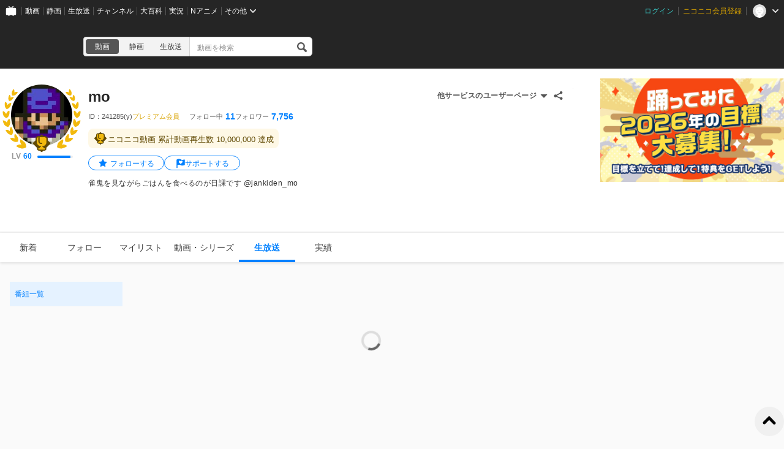

--- FILE ---
content_type: application/javascript
request_url: https://nicolive.cdn.nimg.jp/relive/history/scripts/pc-broadcast-history.3f6c25f8b4.js
body_size: 7518
content:
(()=>{"use strict";var t,e,r,o={54861(t){t.exports={"broadcast-history-program-list-section":"___broadcast-history-program-list-section___c9wb5 ___user-program-broadcast-history-list-section___sRFbw user-program-broadcast-history-list-section",broadcastHistoryProgramListSection:"___broadcast-history-program-list-section___c9wb5 ___user-program-broadcast-history-list-section___sRFbw user-program-broadcast-history-list-section","broadcast-history-page":"___broadcast-history-page___OYFsN ga-ns-broadcast-history-page",broadcastHistoryPage:"___broadcast-history-page___OYFsN ga-ns-broadcast-history-page","program-timeshift-reservation-dialog":"___program-timeshift-reservation-dialog___OA1JS ga-ns-program-timeshift-reservation-dialog ___program-timeshift-reservation-dialog___ug9YV ga-ns-program-timeshift-reservation-dialog ___window-panel___HKLR8 window-panel",programTimeshiftReservationDialog:"___program-timeshift-reservation-dialog___OA1JS ga-ns-program-timeshift-reservation-dialog ___program-timeshift-reservation-dialog___ug9YV ga-ns-program-timeshift-reservation-dialog ___window-panel___HKLR8 window-panel","result-information":"___result-information___X0_5l ga-ns-result-information ___user-content-histories-fetch-result-information___jRBHm ___result-information___ocoKd result-information",resultInformation:"___result-information___X0_5l ga-ns-result-information ___user-content-histories-fetch-result-information___jRBHm ___result-information___ocoKd result-information"}},51995(t,e,r){var o=r(81589),s=r(36870),a=r(86326),i=r(37522),n=r(45528),l=r(42933);class c{currentProgramCardOffsetTop=0;onMount(){document.addEventListener("click",this.clickHandler)}onUnmount(){document.removeEventListener("click",this.clickHandler)}get offsetTop(){return this.currentProgramCardOffsetTop}clickHandler=t=>{if(!(t.target instanceof Element))return;let e=t.target.closest("button");if(!(e instanceof HTMLElement))return;let r=e.closest("[class*='___program-card___']");r instanceof HTMLElement&&this.updatePositionDataAttribute(r)};updatePositionDataAttribute(t){this.currentProgramCardOffsetTop=t.getBoundingClientRect().top+window.scrollY}}var u=r(54861);let g={classNames:r.n(u)()};class p extends a.Component{gaEventDispatcher=new l.Xs("BroadcastHistoryPage");renderErrorInfo;programCardPositionStore=new c;programTimeshiftReservationDialogPositioningWrapper=t=>(a.useEffect(()=>{let t=document.querySelector("[class*=___program-timeshift-reservation-dialog___]");t instanceof HTMLElement&&(t.style.removeProperty("bottom"),t.style.top=`${this.programCardPositionStore.offsetTop}px`,globalThis.requestAnimationFrame(()=>{window.scrollY+t.getBoundingClientRect().top+t.scrollHeight>document.body.clientHeight&&(t.style.removeProperty("top"),t.style.bottom="0")}))},[]),t.children);componentDidMount(){this.gaEventDispatcher.start(),this.props.gaEventCallback&&(this.gaEventDispatcher.setCallback(this.props.gaEventCallback),this.gaEventDispatcher.dispatchView(this.props.gaViewName||"unknown")),this.programCardPositionStore.onMount()}componentWillUnmount(){this.gaEventDispatcher.end(),this.programCardPositionStore.onUnmount()}render(){let t=this.getClassNames();return a.createElement("div",{className:t.broadcastHistoryPage},this.createUserProgramBroadcastHistoryListSection(),this.props.programTimeshiftReservationDialog&&this.createProgramTimeshiftReservationDialog(),this.createResultInformation())}createUserProgramBroadcastHistoryListSection(){let t=this.getClassNames();return this.overwriteProps(this.props.broadcastHistoryProgramListSection,{className:t.broadcastHistoryProgramListSection})}createResultInformation(){let t=this.getClassNames();return this.overwriteProps(this.props.resultInformation,{className:t.resultInformation})}createProgramTimeshiftReservationDialog(){let t=this.getClassNames(),e=this.programTimeshiftReservationDialogPositioningWrapper;return this.overwriteProps(this.props.programTimeshiftReservationDialog&&a.createElement(e,null,a.cloneElement(this.props.programTimeshiftReservationDialog,{className:t.programTimeshiftReservationDialog})),{className:t.programTimeshiftReservationDialog})}getClassNames(){return g.classNames}overwriteProps(t,e){return t&&this.wrapErrorBoundary(a.cloneElement(t,e))}createFallbackElement=()=>this.props.fallbackElement;wrapErrorBoundary(t){return a.createElement(n.uA,{onCatchError:this.onCatchError,fallbackElement:this.createFallbackElement()},t)}onCatchError=(t,e)=>{this.props.onCatchError&&this.props.onCatchError(t,e)}}var h=r(32072),d=r(35377),m=r(20005),f=r(76536),v=r(60862);r(21215),r(36538),r(69565);var y=r(26713),_=r(88406),P=r(98246),C=r(98174),b=r(54935),S=r(90631),w=r(37694),x=r(78290);r(33779),r(29585);var E=r(40537),H=r(99363),T=r(47648),B=r(45739),I=r(26439),k=r(34728),R=r(43849),D=r(32020);let L=k.b.get.programCardList.programCards.programCard;class N extends f.BP.il{constructor({stores:t,state:e}){super({stores:t,state:e}),(0,P.Gn)(this,{isPremiere:P.EW})}get isPremiere(){return!!this.state.linkedContents}end(t){super.end(t),this.state.timeshift.isPlayable=this.state.timeshift.willPlayable}}class O extends D.i{programStore;constructor({stores:t,state:e,programState:r}){super({stores:t,state:e,programState:r}),this.programLabelPosition="statusBar",this.programStore=new N({stores:this.stores,state:r}),(0,P.Gn)(this,{})}get props(){return this.generateProps()}generateProps(){let t=super.generateProps();return{id:t.id,key:t.id,programCard:{preview:t.preview,statusBar:t.statusBar,programSummary:t.programSummary,menuPopupControl:this.menuPopupControlProps,...this.generateExtendProgramCardProps()},...this.generateExtendProps()}}createMenuPopupControlStore(){return new M({stores:this.stores,state:this.state,programStore:this.programStore})}generateStartAtProps(){return{value:this.programStore.beginTime.sec,format:L.statusBar.startAt.format({programStatus:(0,R.io)(this.programStore.status)})}}generateEndAtProps(){var t;return{value:null==(t=this.programStore.effectiveEndTime)?void 0:t.sec,format:L.statusBar.endAt.format({programStatus:(0,R.io)(this.programStore.status)})}}get shouldShowStartAt(){return!0}generateExtendLabelListProps(){return{videoPremiereLabel:this.programStore.isPremiere?{}:void 0,programCategoryTypeLabel:this.programStore.state.category&&{categoryType:this.programStore.state.category}}}generateExtendProgramPreviewProps(){return{duration:(this.programStore.statusIsEnded||void 0)&&{value:this.programStore.duration.sec,format:L.preview.duration.format()}}}get programDescriptionProps(){return{text:this.programStore.state.description}}}class M extends D.S{shareMenuConfig={facebook:{target:"_blank"},twitter:{target:"_blank"},line:{target:"_blank"},urlCopy:{enabled:!0}}}class U extends O{constructor({stores:t,state:e,programState:r}){super({stores:t,state:e,programState:r}),(0,P.Gn)(this,{menuPopupControlProps:P.EW}),this.menuPopupControlStore.state.menuContentAvailable=!0}generateExtendProgramCardProps(){return{}}generateExtendProps(){return{}}get menuPopupControlProps(){var t;return{target:{"data-account-type":this.stores.user.state.accountType,urlShareMenu:null==(t=this.menuPopupControlStore.props)?void 0:t.target.urlShareMenu,timeshiftReservationButton:(this.programStore.timeshiftIsReservable||void 0)&&{onClick:()=>{var t;null==(t=this.stores.userProgramReservation)||t.reserve(this.programStore).catch(this.stores.logger.error)}}},toggleButton:{text:"メニュー"}}}}class j extends y.i{pagerCalculatorStore;listSection;stores;constructor({stores:t,state:e,listSectionState:r}){super(e),this.stores=t,(0,P.Gn)(this,{updateCurrentIndex:P.XI.bound,requestPrevIndex:P.XI.bound,requestNextIndex:P.XI.bound}),this.listSection=new T.i({stores:this.stores,state:r,callbacks:{itemMapper:this.createProgramCardStore.bind(this),resolveKey:B.oO}}),this.pagerCalculatorStore=new E.t({total:0,currentPageIndex:0,prevScopeSize:3,nextScopeSize:2,fixedMode:"first"}),(0,P.mJ)(()=>this.stores.userBroadcastHistory.state.totalCount,()=>{let t=Math.ceil(this.stores.userBroadcastHistory.state.totalCount/this.stores.userBroadcastHistory.state.searchCondition.limit);if(this.pagerCalculatorStore.updateTotal(t),this.pagerCalculatorStore.updateCurrentPageIndex(this.state.pager.currentPageIndex),t-1<this.pagerCalculatorStore.currentPageIndex){let e=this.stores.userBroadcastHistory.state.searchCondition.date;this.requestHistoryChange(t-1,null==e?void 0:e.year,null==e?void 0:e.month,"REPLACE")}}),(0,P.mJ)(()=>this.stores.userBroadcastHistory.state.programs.length,()=>{let t=this.stores.userBroadcastHistory.state.programs.map(t=>({type:"seed",value:t}));this.listSection.replaceItems(t)}),(0,P.mJ)(()=>this.stores.userBroadcastHistory.state.isFetching,this.listSection.updatePendingState)}requestPrevIndex(){let t=this.pagerCalculatorStore.currentPageIndex-1;if(t>=0){let e=this.stores.userBroadcastHistory.state.searchCondition.date;this.requestHistoryChange(t,null==e?void 0:e.year,null==e?void 0:e.month)}}requestNextIndex(){let t=this.pagerCalculatorStore.currentPageIndex+1;if(t<this.pagerCalculatorStore.total){let e=this.stores.userBroadcastHistory.state.searchCondition.date;this.requestHistoryChange(t,null==e?void 0:e.year,null==e?void 0:e.month)}}updateCurrentIndex(t){this.state.pager.currentPageIndex=t,this.pagerCalculatorStore.updateCurrentPageIndex(t)}updateYearMonth(t){var e,r;t?null==(e=this.state.listControlDriver)||e.selectYearMonth(t):null==(r=this.state.listControlDriver)||r.reset()}requestHistoryChange(t,e,r){let o=arguments.length>3&&void 0!==arguments[3]?arguments[3]:"PUSH",s={page:(t+1).toString()};void 0!==e&&(s.year=e.toString()),void 0!==r&&(s.month=r.toString()),this.stores.connection.requestHistoryChange({type:o,query:s})}get listControllerDisabled(){return this.stores.userBroadcastHistory.state.isFetching}get props(){return this.generateProps()}generateProps(){return{"data-code":this.listSection.state.pending?void 0:this.stores.userBroadcastHistory.state.code,totalCount:this.stores.userBroadcastHistory.state.totalCount,listController:{defaultCurrentYearMonth:this.stores.userBroadcastHistory.state.searchCondition.date,pagination:{score:{maxValue:{value:this.pagerCalculatorStore.total},value:{value:this.pagerCalculatorStore.currentPageIndex+1}},numberPageSelectors:this.pagerCalculatorStore.scopedPageNumbers.map(t=>({children:t,number:t,onClick:()=>{if(this.pagerCalculatorStore.currentPageIndex!==t-1){let e=this.stores.userBroadcastHistory.state.searchCondition.date;this.requestHistoryChange(t-1,null==e?void 0:e.year,null==e?void 0:e.month)}}})),prevPageSelector:{value:"戻る",onClick:this.requestPrevIndex},nextPageSelector:{value:"進む",onClick:this.requestNextIndex}},filteringConditionMenuPopupControl:{toggleButton:{},target:{disabled:this.listControllerDisabled,backButton:{},forwardButton:{},heading:{},availableRange:{begin:{year:2008,month:12}},currentYearMonth:this.stores.userBroadcastHistory.state.searchCondition.date,now:new Date,onYearMonthChange:t=>{t?this.requestHistoryChange(0,t.year,t.month):this.requestHistoryChange(0,void 0,void 0)}}},onMount:t=>{(0,P.h5)(()=>{this.state.listControlDriver=t})}},programWatchPermanentUrlCopyButton:""!==this.permanentWatchPageUrl?{onClick:()=>{H.V.copyText(this.permanentWatchPageUrl),this.stores.connection.showSnackbar("クリップボードにコピーしました")}}:void 0,programCardList:{programCards:this.listSection.itemsForLimit.map(t=>t.props)}}}get permanentWatchPageUrl(){return(0,I.Gm)(this.stores.site.state.programWatchPageUrl,`/user/${this.stores.targetUser.id}`)}createProgramCardStore(t){return new U({stores:this.stores,state:{},programState:t})}}var A=r(52362);r(58740);var q=r(97335),Y=r(49727),F=r(66108),W=r(79439),V=r(4222);let G=W.m;class K extends Y.i{navigationConfig={type:"button",openTSPageWithNewTab:!1};deleteReservation=void 0;get nextUrl(){}get loginPageUrl(){return this.stores.site.generateLoginUrl({ref:"top",zroute:"index",nextUrl:this.nextUrl})}resolvePremiumMemberRegistrationSub(t){switch(t.position){case F.g.ReservationDialog:return"top_modal";case F.g.ReservationDialogAppealMessage:if(t.premiumAppealMessageType===G.Speed)return"speed_top_modal";return"top_modal";default:(0,V.H8)(t)}}}class z extends K{stores;navigationConfig={type:"anchor"};constructor({stores:t}){super({stores:t}),this.stores=t}get liveProgramsPageUrl(){if(!this.stores.targetUser.id)throw TypeError("userId が null");return(0,q.Ay)`/user/${[this.stores.targetUser.id]}/live_programs`({"?query":this.stores.connection.state.query})}get nextUrl(){return this.liveProgramsPageUrl}}var X=r(19549);let J=t=>{let e=X.C(t);return Number.isNaN(e)?void 0:e},$=new Date(2008,11),Q=(t,e)=>{let r=X.C(t),o=X.C(e),s=!Number.isNaN(o)&&1<=o&&o<=12,a=!Number.isNaN(r);if(!s||!a)return;let i=new Date(r,o-1),n=new Date,l=new Date(n.getFullYear(),n.getMonth());return $<=i&&i<=l?{year:r,month:o}:void 0};var Z=r(77514);class tt extends y.i{constructor(t){super(t),(0,P.Gn)(this,{props:P.EW})}get props(){return Z.Gu({code:this.state.informationCode,contentHistoryType:C.mh.ProgramBroadcastHistory,pageType:C.g6.UserPage})}}class te extends y.i{resultInformationStore;broadcastHistoryProgramListSection;programTimeshiftReservationDialogStore;snackBarStore;ResultInformationContainer;UserProgramBroadcastHistoryListSectionContainer;ProgramTimeshiftReservationDialogContainer;stores;constructor({stores:t,state:e}){super(e),(0,P.Gn)(this,{props:P.EW,updatePageState:P.XI.bound}),this.stores=t,this.resultInformationStore=new tt(this.state.resultInformation),this.programTimeshiftReservationDialogStore=new z({stores:t}),this.broadcastHistoryProgramListSection=new j({stores:t,state:{domain:this.state.broadcastHistoryProgramListSection,pager:{oldPageIndex:void 0,displayItemSize:10,currentPageIndex:0},listControlDriver:void 0,muteContentPolicy:"visible"},listSectionState:{pending:!0,fetchAtBrowser:!0,limit:void 0,items:[],hasError:!1,pager:void 0}}),this.snackBarStore=new b.i({stores:t}),this.ResultInformationContainer=(t=>w.K(Z.uA,()=>t.props))(this.resultInformationStore),this.UserProgramBroadcastHistoryListSectionContainer=(t=>w.K(e=>(x.H(t.listSection),(0,s.jsx)(S.uA,{...e})),()=>t.props))(this.broadcastHistoryProgramListSection),this.ProgramTimeshiftReservationDialogContainer=(t=>w.K(A.uA,()=>t.props))(this.programTimeshiftReservationDialogStore),(0,P.z7)(()=>this.stores.renderingTimeline.isInitialCsrEnded,()=>{let t=new URLSearchParams(globalThis.location.search),e=J(t.get("page")),r=Q(t.get("year"),t.get("month"));this.updatePageState({page:e??1,date:r})}),(0,P.mJ)(()=>this.snackBarStore.currentItem,t=>{if(t){var e;let r=null==(e=this.snackBarStore.props.message)?void 0:e.text;r&&this.stores.connection.showSnackbar(r),this.stores.notification.remove(t)}})}get props(){return this.isErrorInfo?{gaEventCallback:_.f(this.stores,{sampling:!0}),resultInformation:(0,s.jsx)(this.ResultInformationContainer,{}),gaViewName:"default"}:{gaEventCallback:_.f(this.stores,{sampling:!0}),broadcastHistoryProgramListSection:(0,s.jsx)(this.UserProgramBroadcastHistoryListSectionContainer,{}),programTimeshiftReservationDialog:(this.programTimeshiftReservationDialogStore.isOpen||void 0)&&(0,s.jsx)(this.ProgramTimeshiftReservationDialogContainer,{}),gaViewName:"default"}}initialize(){this.stores.site.isSSR||(this.stores.connection.connect(),this.stores.connection.registerOnHistoryChanged(t=>{let{params:e}=t,r=J(e.query.page)??1,o=Q(e.query.year,e.query.month),s=this.broadcastHistoryProgramListSection.pagerCalculatorStore.currentPageIndex,a=this.stores.userBroadcastHistory.state.searchCondition.date;(r-1!==s||(null==a?void 0:a.year)!==(null==o?void 0:o.year)||(null==a?void 0:a.month)!==(null==o?void 0:o.month))&&this.updatePageState({page:r,date:o})}))}finalize(){this.stores.connection.disconnect()}notifyHeightChanged(t){this.stores.connection.notifyHeightChanged(t)}updatePageState(t){let{page:e,date:r}=t;this.isErrorInfo||(this.stores.userBroadcastHistory.updateSearchCondition(this.stores.userBroadcastHistory.pageNumberToOffset(e),r),this.broadcastHistoryProgramListSection.updateCurrentIndex(e-1),this.broadcastHistoryProgramListSection.updateYearMonth(r))}get isErrorInfo(){let t=this.resultInformationStore.state.informationCode;return t===C.Cy.Error||t===C.Cy.ServiceUnderMaintenance}}let tr=(0,i.PA)(t=>{let[e]=a.useState(()=>new f.qQ.i(t)),[r]=a.useState(()=>new te({stores:e,state:t.view}));return(0,h.i)(e),(0,d.V)(t.site.party1staticBaseUrl),(0,m.L)(e),(0,v.p)(r),a.useEffect(()=>()=>{e.browserLogs.onUnmount()},[e.browserLogs]),(0,s.jsx)(p,{...r.props})});(0,o.LY)(tr)},76536(t,e,r){r.d(e,{BP:()=>o.BP,qQ:()=>s});var o=r(422);r(7441),r(29400),r(53027),r(94591),r(25550);var s=r(72570);r(83615),r(49787)},80707(t){t.exports=window.Party1Static}},s={};function a(t){var e=s[t];if(void 0!==e)return e.exports;var r=s[t]={exports:{}};return o[t].call(r.exports,r,r.exports,a),r.exports}a.m=o,a.n=t=>{var e=t&&t.__esModule?()=>t.default:()=>t;return a.d(e,{a:e}),e},n=Object.getPrototypeOf?t=>Object.getPrototypeOf(t):t=>t.__proto__,a.t=function(t,e){if(1&e&&(t=this(t)),8&e||"object"==typeof t&&t&&(4&e&&t.__esModule||16&e&&"function"==typeof t.then))return t;var r=Object.create(null);a.r(r);var o={};i=i||[null,n({}),n([]),n(n)];for(var s=2&e&&t;("object"==typeof s||"function"==typeof s)&&!~i.indexOf(s);s=n(s))Object.getOwnPropertyNames(s).forEach(e=>{o[e]=()=>t[e]});return o.default=()=>t,a.d(r,o),r},a.d=(t,e)=>{for(var r in e)a.o(e,r)&&!a.o(t,r)&&Object.defineProperty(t,r,{enumerable:!0,get:e[r]})},a.f={},a.e=t=>Promise.all(Object.keys(a.f).reduce((e,r)=>(a.f[r](t,e),e),[])),a.u=t=>"scripts/"+({420:"exponential-backoff",428:"browser-logs"})[t]+"."+({420:"84af81d316",428:"99747d0344"})[t]+".js",a.miniCssF=t=>""+t+".css",a.g=(()=>{if("object"==typeof globalThis)return globalThis;try{return this||Function("return this")()}catch(t){if("object"==typeof window)return window}})(),a.o=(t,e)=>Object.prototype.hasOwnProperty.call(t,e),l={},a.l=function(t,e,r,o){if(l[t])return void l[t].push(e);if(void 0!==r)for(var s,i,n=document.getElementsByTagName("script"),c=0;c<n.length;c++){var u=n[c];if(u.getAttribute("src")==t||u.getAttribute("data-rspack")=="@nicolive/pc-history-cc:"+r){s=u;break}}s||(i=!0,(s=document.createElement("script")).timeout=120,a.nc&&s.setAttribute("nonce",a.nc),s.setAttribute("data-rspack","@nicolive/pc-history-cc:"+r),s.src=t),l[t]=[e];var g=function(e,r){s.onerror=s.onload=null,clearTimeout(p);var o=l[t];if(delete l[t],s.parentNode&&s.parentNode.removeChild(s),o&&o.forEach(function(t){return t(r)}),e)return e(r)},p=setTimeout(g.bind(null,void 0,{type:"timeout",target:s}),12e4);s.onerror=g.bind(null,s.onerror),s.onload=g.bind(null,s.onload),i&&document.head.appendChild(s)},a.r=t=>{"u">typeof Symbol&&Symbol.toStringTag&&Object.defineProperty(t,Symbol.toStringTag,{value:"Module"}),Object.defineProperty(t,"__esModule",{value:!0})},c=[],a.O=(t,e,r,o)=>{if(e){o=o||0;for(var s=c.length;s>0&&c[s-1][2]>o;s--)c[s]=c[s-1];c[s]=[e,r,o];return}for(var i=1/0,s=0;s<c.length;s++){for(var[e,r,o]=c[s],n=!0,l=0;l<e.length;l++)(!1&o||i>=o)&&Object.keys(a.O).every(t=>a.O[t](e[l]))?e.splice(l--,1):(n=!1,o<i&&(i=o));if(n){c.splice(s--,1);var u=r();void 0!==u&&(t=u)}}return t},a.j="670",a.g.importScripts&&(u=a.g.location+"");var i,n,l,c,u,g=a.g.document;if(!u&&g&&(g.currentScript&&"SCRIPT"===g.currentScript.tagName.toUpperCase()&&(u=g.currentScript.src),!u)){var p=g.getElementsByTagName("script");if(p.length)for(var h=p.length-1;h>-1&&(!u||!/^http(s?):/.test(u));)u=p[h--].src}if(!u)throw Error("Automatic publicPath is not supported in this browser");a.p=(u=u.replace(/^blob:/,"").replace(/#.*$/,"").replace(/\?.*$/,"").replace(/\/[^\/]+$/,"/"))+"../",t={14:0,670:0},a.f.j=function(e,r){var o=a.o(t,e)?t[e]:void 0;if(0!==o)if(o)r.push(o[2]);else if(14!=e){var s=new Promise((r,s)=>o=t[e]=[r,s]);r.push(o[2]=s);var i=a.p+a.u(e),n=Error();a.l(i,function(r){if(a.o(t,e)&&(0!==(o=t[e])&&(t[e]=void 0),o)){var s=r&&("load"===r.type?"missing":r.type),i=r&&r.target&&r.target.src;n.message="Loading chunk "+e+" failed.\n("+s+": "+i+")",n.name="ChunkLoadError",n.type=s,n.request=i,o[1](n)}},"chunk-"+e,e)}else t[e]=0},a.O.j=e=>0===t[e],e=(e,r)=>{var o,s,[i,n,l]=r,c=0;if(i.some(e=>0!==t[e])){for(o in n)a.o(n,o)&&(a.m[o]=n[o]);if(l)var u=l(a)}for(e&&e(r);c<i.length;c++)s=i[c],a.o(t,s)&&t[s]&&t[s][0](),t[s]=0;return a.O(u)},(r=globalThis.webpackChunk_nicolive_pc_history_cc=globalThis.webpackChunk_nicolive_pc_history_cc||[]).forEach(e.bind(null,0)),r.push=e.bind(null,r.push.bind(r));var d=a.O(void 0,["85","411","545","14","640"],()=>a(51995));d=a.O(d);var m=window;for(var f in d)m[f]=d[f];d.__esModule&&Object.defineProperty(m,"__esModule",{value:!0})})();

--- FILE ---
content_type: application/javascript
request_url: https://nicolive.cdn.nimg.jp/relive/history/scripts/pc-history-common.6b20fadba0.js
body_size: 27863
content:
"use strict";(globalThis.webpackChunk_nicolive_pc_history_cc=globalThis.webpackChunk_nicolive_pc_history_cc||[]).push([["640"],{26238(e){e.exports={header:"___header___U2UEv header",heading:"___heading___uScBu heading",description:"___description___Oqqyg description","related-anchor":"___related-anchor___xPUpu related-anchor",relatedAnchor:"___related-anchor___xPUpu related-anchor",counter:"___counter___5ikVM counter","link-menu":"___link-menu___J0aNf link-menu ga-ns-link-menu",linkMenu:"___link-menu___J0aNf link-menu ga-ns-link-menu","action-menu":"___action-menu___vYmUC action-menu ga-ns-action-menu",actionMenu:"___action-menu___vYmUC action-menu ga-ns-action-menu","list-controller":"___list-controller___UOKh0 list-controller ga-ns-list-controller",listController:"___list-controller___UOKh0 list-controller ga-ns-list-controller","navigation-area":"___navigation-area___eAmlv navigation-area",navigationArea:"___navigation-area___eAmlv navigation-area","sort-field":"___sort-field____NZ9d sort-field ga-ns-sort-field ___sort-field___At3VT",sortField:"___sort-field____NZ9d sort-field ga-ns-sort-field ___sort-field___At3VT"}},39582(e){e.exports={"sort-field":"___sort-field___At3VT",sortField:"___sort-field___At3VT",caption:"___caption___c6eSY",target:"___target___tBtI4"}},27534(e){e.exports={pager:"___pager___EtrRj",score:"___score___LWnno",navigation:"___navigation___BpWDb","page-selector":"___page-selector___QUlAx",pageSelector:"___page-selector___QUlAx"}},23174(e){e.exports={"program-list-section":"___program-list-section___nSXiY program-list-section",programListSection:"___program-list-section___nSXiY program-list-section",header:"___header___rnZqW header ___header___U2UEv header","paging-area":"___paging-area___Ug0NZ paging-area",pagingArea:"___paging-area___Ug0NZ paging-area","program-card-list":"___program-card-list___cx9D7 ___program-card-list___Zr3Te program-card-list",programCardList:"___program-card-list___cx9D7 ___program-card-list___Zr3Te program-card-list",pager:"___pager___5zj6G pager ga-ns-pager ___pager___EtrRj","tips-section":"___tips-section___DuGUR tips-section",tipsSection:"___tips-section___DuGUR tips-section","list-page-anchor":"___list-page-anchor___u_YOD list-page-anchor",listPageAnchor:"___list-page-anchor___u_YOD list-page-anchor","result-information":"___result-information___IMP0Z result-information",resultInformation:"___result-information___IMP0Z result-information","load-button":"___load-button___r6L_9 load-button",loadButton:"___load-button___r6L_9 load-button","more-anchor":"___more-anchor___UyL7F more-anchor",moreAnchor:"___more-anchor___UyL7F more-anchor"}},44413(e){e.exports={"content-purchase-history-card":"___content-purchase-history-card___kuBnY ga-ns-content-purchase-history-card",contentPurchaseHistoryCard:"___content-purchase-history-card___kuBnY ga-ns-content-purchase-history-card",preview:"___preview___SWx5E ___preview___gXuda",detail:"___detail___tfqNj ___detail___kgBWu ga-ns-detail"}},26833(e){e.exports={detail:"___detail___kgBWu ga-ns-detail",heading:"___heading___XPk8r","authentication-area":"___authentication-area___GGmfS",authenticationArea:"___authentication-area___GGmfS","authentication-status":"___authentication-status___R_C1Z",authenticationStatus:"___authentication-status___R_C1Z","serial-code-show-button":"___serial-code-show-button___NbzFB",serialCodeShowButton:"___serial-code-show-button___NbzFB","additional-description-area":"___additional-description-area___JVHtw",additionalDescriptionArea:"___additional-description-area___JVHtw","purchased-price":"___purchased-price___FICLC",purchasedPrice:"___purchased-price___FICLC","acquisition-time":"___acquisition-time___ahYZ9",acquisitionTime:"___acquisition-time___ahYZ9","authenticated-time":"___authenticated-time___zgwtL",authenticatedTime:"___authenticated-time___zgwtL"}},8641(e){e.exports={preview:"___preview___gXuda",image:"___image___OQPux",label:"___label___R5e0X"}},34285(e){e.exports={"content-purchase-history-sheet-list-section":"___content-purchase-history-sheet-list-section___uUJdL",contentPurchaseHistorySheetListSection:"___content-purchase-history-sheet-list-section___uUJdL",header:"___header___HsnA1 ___header___UdOio","purchase-history-sheet-list":"___purchase-history-sheet-list___xtKaH ga-ns-purchase-history-sheet-list ___purchase-history-sheet-list___Q0P5j",purchaseHistorySheetList:"___purchase-history-sheet-list___xtKaH ga-ns-purchase-history-sheet-list ___purchase-history-sheet-list___Q0P5j","result-information":"___result-information___Gyrcy ga-ns-result-information ___user-content-histories-fetch-result-information___jRBHm ___result-information___ocoKd result-information",resultInformation:"___result-information___Gyrcy ga-ns-result-information ___user-content-histories-fetch-result-information___jRBHm ___result-information___ocoKd result-information","list-controller":"___list-controller___AHRL0 ga-ns-list-controller ___list-controller___IijJt",listController:"___list-controller___AHRL0 ga-ns-list-controller ___list-controller___IijJt"}},43529(e){e.exports={label:"___label___LmrZv",counter:"___counter___l1QFp",number:"___number___o92Be"}},79515(e){e.exports={heading:"___heading___Fjsfj",header:"___header___UdOio",counter:"___counter___Fq2Jn ___counter___l1QFp","link-menu":"___link-menu___m4IRV ___link-menu___LPL2I",linkMenu:"___link-menu___m4IRV ___link-menu___LPL2I"}},64853(e){e.exports={"link-menu":"___link-menu___LPL2I",linkMenu:"___link-menu___LPL2I",item:"___item___ONDUg","local-anchor":"___local-anchor___zWcyj",localAnchor:"___local-anchor___zWcyj","paid-program-anchor":"___paid-program-anchor___qzdgd",paidProgramAnchor:"___paid-program-anchor___qzdgd","paid-program":"___paid-program___Ea_DR ___paid-program-anchor___qzdgd ___local-anchor___zWcyj",paidProgram:"___paid-program___Ea_DR ___paid-program-anchor___qzdgd ___local-anchor___zWcyj","channel-purchase-history-anchor":"___channel-purchase-history-anchor___X3oE_",channelPurchaseHistoryAnchor:"___channel-purchase-history-anchor___X3oE_","channel-purchase-history":"___channel-purchase-history___rrRqR ___channel-purchase-history-anchor___X3oE_ ___local-anchor___zWcyj",channelPurchaseHistory:"___channel-purchase-history___rrRqR ___channel-purchase-history-anchor___X3oE_ ___local-anchor___zWcyj","serial-code-anchor":"___serial-code-anchor___YlknO",serialCodeAnchor:"___serial-code-anchor___YlknO","serial-code":"___serial-code___jJ_TV ___serial-code-anchor___YlknO ___local-anchor___zWcyj",serialCode:"___serial-code___jJ_TV ___serial-code-anchor___YlknO ___local-anchor___zWcyj"}},2395(e){e.exports={"list-controller":"___list-controller___IijJt",listController:"___list-controller___IijJt","more-button":"___more-button___P6lRk",moreButton:"___more-button___P6lRk"}},12187(e){e.exports={"purchase-history-sheet-list":"___purchase-history-sheet-list___Q0P5j",purchaseHistorySheetList:"___purchase-history-sheet-list___Q0P5j",item:"___item___RGH_X","purchase-history-sheet":"___purchase-history-sheet___F5miZ ga-ns-purchase-history-sheet ___content-purchase-history-sheet___lIlph",purchaseHistorySheet:"___purchase-history-sheet___F5miZ ga-ns-purchase-history-sheet ___content-purchase-history-sheet___lIlph"}},30891(e){e.exports={"content-purchase-history-sheet":"___content-purchase-history-sheet___lIlph",contentPurchaseHistorySheet:"___content-purchase-history-sheet___lIlph","purchase-history":"___purchase-history___Ureb4 ga-role-button-purchase-history ___content-purchase-history-card___kuBnY ga-ns-content-purchase-history-card",purchaseHistory:"___purchase-history___Ureb4 ga-role-button-purchase-history ___content-purchase-history-card___kuBnY ga-ns-content-purchase-history-card","popup-control":"___popup-control___u2hlJ ___popup-control___Y_peB",popupControl:"___popup-control___u2hlJ ___popup-control___Y_peB"}},65130(e){e.exports={"popup-control":"___popup-control___Y_peB",popupControl:"___popup-control___Y_peB",target:"___target___dT1Fm ___program-list-section___xiu4U ga-ns-program-list-section","toggle-button":"___toggle-button___j3EWi",toggleButton:"___toggle-button___j3EWi"}},22802(e){e.exports={heading:"___heading___TepKm",header:"___header___CDLnu","inner-content":"___inner-content___xBDOE",innerContent:"___inner-content___xBDOE"}},41666(e){e.exports={"program-card":"___program-card___KRPZQ ___program-card___iuC7R program-card ga-ns-program-card",programCard:"___program-card___KRPZQ ___program-card___iuC7R program-card ga-ns-program-card","program-card-list":"___program-card-list___aMWjU",programCardList:"___program-card-list___aMWjU",item:"___item___XbUsf"}},53778(e){e.exports={"program-list-section":"___program-list-section___xiu4U ga-ns-program-list-section",programListSection:"___program-list-section___xiu4U ga-ns-program-list-section",section:"___section___Ubh5W",header:"___header___DTg2J ___header___CDLnu","program-card-list":"___program-card-list___EXd23 ___program-card-list___aMWjU",programCardList:"___program-card-list___EXd23 ___program-card-list___aMWjU","expiration-date":"___expiration-date___a6Oja",expirationDate:"___expiration-date___a6Oja"}},34279(e){e.exports={"purchase-history-page":"___purchase-history-page___Os2ce ga-ns-purchase-history-page",purchaseHistoryPage:"___purchase-history-page___Os2ce ga-ns-purchase-history-page","content-purchase-history-sheet-list-section":"___content-purchase-history-sheet-list-section___YCqeB ga-ns-content-purchase-history-sheet-list-section ___content-purchase-history-sheet-list-section___uUJdL",contentPurchaseHistorySheetListSection:"___content-purchase-history-sheet-list-section___YCqeB ga-ns-content-purchase-history-sheet-list-section ___content-purchase-history-sheet-list-section___uUJdL"}},87592(e,t,r){r.d(t,{i:()=>P});var s=r(71526);class a{consoleLogger;domainStores;constructor(e,t){this.consoleLogger=new s.C(s.$.ERROR,`NICOLIVE:${e.appName}`),this.domainStores=t}error(e){this.domainStores.browserLogs.initialize().then(()=>{e&&"object"==typeof e&&"toString"in e&&"function"==typeof e.toString?this.consoleLogger.error(e.toString()):this.consoleLogger.error("Unknown error")}).catch(e=>this.consoleLogger.error("Failed to log error",e))}}var i=r(82026),o=r(27357);class n{webVitalsCollector;webVitalsLogger;domainStores;constructor(e,t){this.domainStores=t,this.webVitalsCollector=new i.g;const r=t.browserLogs.logger;r&&(this.webVitalsLogger=new o.T({logger:r,collector:this.webVitalsCollector,serviceName:e.serviceName}))}initialize(){var e;"requestIdleCallback"in globalThis?requestIdleCallback(()=>{this.domainStores.browserLogs.initialize().catch(console.error)},{timeout:5e3}):setTimeout(()=>{this.domainStores.browserLogs.initialize().catch(console.error)},5e3),this.webVitalsCollector.initialize(),null==(e=this.webVitalsLogger)||e.initialize()}}var l=r(26713),c=r(98246);class h extends l.i{constructor({state:e}){super(e),(0,c.Gn)(this,{displayType:c.EW,osType:c.EW})}get displayType(){return this.state.displayType}get osType(){if("sp"===this.state.displayType)return this.state.osType}get isSp(){return"sp"===this.state.displayType}get isPc(){return"pc"===this.state.displayType}}var u=r(80618),d=r(28595),m=r(94184),p=r(79156),g=r(54122),_=r(60311),v=r(34489),y=r(49585);class P{site;user;renderingTimeline;googleAnalytics;restriction;browserLogs;logger;webVitals;nicoAccount;clientEnvironment;notification;constructor(e){this.site=new u.i(e.site),this.user=new d.i(e.user),this.restriction=new m.i(e.restriction),this.renderingTimeline=new p.i({}),this.googleAnalytics=new g.i({stores:{user:this.user},state:e.googleAnalytics}),this.browserLogs=new _.i({stores:{site:this.site,user:this.user},state:e.browserLogs}),this.logger=new a(e.logger,{browserLogs:this.browserLogs}),e.webVitals&&(this.webVitals=new n(e.webVitals,{browserLogs:this.browserLogs})),this.nicoAccount=new v.i({site:this.site},this.site.state.familyService.account),this.clientEnvironment=new h({state:e.clientEnvironment}),this.notification=new y.i}}},72570(e,t,r){r.d(t,{i:()=>P});var s=r(422),a=r(60421),i=r(14312),o=r(37695),n=r(51729),l=r(44696);async function c(e,t){try{return{ok:await e()}}catch(e){return{error:t(e instanceof l._p?e.getResponse().data:void 0)}}}let h=o.Tt.prepareFactory({UserProgramReservation:n}),u={timeoutMs:3e3,withCredential:!0};class d{stores;apiClient;constructor(e){this.stores=e.stores,this.apiClient={postTimeshiftReservation:(0,a.Yv)((0,i.cu)(this.stores.site.state.relive.apiBaseUrl))}}async reserve(e){let t=await c(async()=>{let t=await this.apiClient.postTimeshiftReservation({parameter:{programId:e.state.nicoliveProgramId,"X-Frontend-Id":this.stores.site.state.frontendId}},u);return h.UserProgramReservation.ReserveSuccess.create({programId:e.id,programParams:e.state,limitationDate:t.data.expiryTime?new Date(t.data.expiryTime):void 0})},t=>{if(!t)return h.UserProgramReservation.ReserveFailedSystemError.create();let r=t.meta.errorCode,s="data"in t?t.data.expiryTime:void 0,a=s?new Date(s):void 0;return this.resolveErrorMessagePayload(r,e,a)}),r=t.ok||t.error;this.stores.notification.add(r)}resolveErrorMessagePayload(e,t,r){return({DUPLICATED:h.UserProgramReservation.ReserveFailedDuplicatedReservation.create(),EXPIRED_GENERAL:h.UserProgramReservation.ReserveFailedPastDeadline.create({programParams:t.state,limitationDate:r}),OVER_USE:h.UserProgramReservation.ReserveFailedFullReservation.create({solution:this.stores.user.accountTypeIsPremium?"editReservationList":"premiumRegistration",programParams:t.state}),NOT_LOGGED_IN:h.UserProgramReservation.ReserveFailedNonLogin.create(),USED:h.UserProgramReservation.ReserveFailedUsedViewingRights.create(),PROGRAM_NOT_FOUND:h.UserProgramReservation.ReserveFailedNotFound.create(),BAD_REQUEST:h.UserProgramReservation.ReserveFailedSystemError.create(),EXPIRED_PREMIUM:h.UserProgramReservation.ReserveFailedSystemError.create(),INTERNAL_SERVER_ERROR:h.UserProgramReservation.ReserveFailedSystemError.create()})[e]||h.UserProgramReservation.ReserveFailedSystemError.create()}}var m=r(87592),p=r(49787),g=r(26713),_=r(98246);class v extends g.i{constructor(e){super(e),(0,_.Gn)(this,{id:_.EW})}get id(){return this.state.id}}var y=r(83615);class P extends m.i{nicoAccountPremiumMemberRegistration;userBroadcastHistory;targetUser;userProgramReservation;connection;constructor(e){super(e),this.nicoAccountPremiumMemberRegistration=s.iX(this.site),this.connection=y.i.getInstance(),this.userProgramReservation=new d({stores:{site:this.site,notification:this.notification,user:this.user}}),this.targetUser=new v(e.targetUser),this.userBroadcastHistory=new p.i({stores:{site:this.site,user:this.user,targetUser:this.targetUser},state:e.userBroadcastHistory})}}},83615(e,t,r){r.d(t,{i:()=>n}),r(43838);var s=r(38719),a=r(26713),i=r(98246);let o=[/^https?:\/\/(?:.+\.)?nicovideo\.jp(?::\d+)?$/];class n extends a.i{static instance;connection;historyChangedListeners=[];constructor(e={}){super(e),(0,i.Gn)(this,{registerOnHistoryChanged:i.XI.bound})}static getInstance(){return n.instance||(n.instance=new n),n.instance}connect(){window!==window.parent&&(this.connection=new s.GuestConnection({name:"userpage-guest",self:window,peer:window.parent,origins:o}),this.connection.connect({timeout:1e4}),this.startListeningMouseEvent())}disconnect(){var e;null==(e=this.connection)||e.dispose()}showSnackbar(e){var t;null==(t=this.connection)||t.request("snackbar/show",{message:e}).catch(console.error)}showAlertDialog(e){this.connection?this.connection.request("alert/show",{message:e}).catch(console.error):alert(e)}async showConfirmDialog(e){if(!this.connection)return confirm(e);try{return!!await this.connection.request("confirm/show",{message:e})}catch(e){return!1}}notifyHeightChanged(e){var t;null==(t=this.connection)||t.notify("page/heightChanged",{height:e}).catch(console.error)}requestHistoryChange(e){if(!this.connection){for(let t of this.historyChangedListeners)("PUSH"===e.type||"REPLACE"===e.type)&&t({params:{path:e.path,query:e.query,state:e.state}});return}this.connection.request("history/change",e).catch(console.error)}registerOnHistoryChanged(e){this.connection?this.connection.onNotification("history/changed",t=>{let{params:r}=t;this.state.query=r.query,e({params:r})}):this.historyChangedListeners.push(e)}startListeningMouseEvent(){var e;null==(e=this.connection)||e.listenBodyEvent(["mouseup","mousedown","click"],e=>{(0,s.dispatchBodyEvent)(e)})}}},25550(e,t,r){r.d(t,{i:()=>_});var s=r(79914),a=r(87592),i=r(49787);r(33779),r(29585),r(59064);var o=r(26713),n=r(1125),l=r(14312),c=r(98246);let h={cppRegisterStatuses:[],isFetching:!1};class u extends o.i{apiClient;stores;constructor({stores:e,state:t=h}){super(t),this.stores=e,this.apiClient={getCppCreations:(0,n.C)((0,l.cu)(e.site.state.familyService.commons.cpp.frontApiBaseUrl))},(0,c.Gn)(this,{updateIsFetching:c.XI.bound,updateCppCreationRegisterStatuses:c.XI.bound}),(0,c.mJ)(()=>this.stores.userBroadcastHistory.state.programs.length,async()=>{this.state.isFetching||await this.updateCppCreationRegisterStatuses()})}async fetchCppCreationsStatus(e){if(0===e.length)return[];this.updateIsFetching(!0);try{return(await this.apiClient.getCppCreations({parameter:{contents_ids:e}},{withCredential:!0,timeoutMs:5e3})).data.creations.map(e=>({programId:e.globalId,applied:e.registered}))}catch{return e.map(e=>({programId:e,applied:void 0}))}finally{this.updateIsFetching(!1)}}async updateCppCreationRegisterStatuses(){this.state.cppRegisterStatuses=await this.fetchCppCreationsStatus(this.stores.userBroadcastHistory.state.programs.map(e=>e.nicoliveProgramId))}updateIsFetching(e){this.state.isFetching=e}findRegisterStatusByProgramId(e){let t=this.state.cppRegisterStatuses.find(t=>t.programId===e);if(t)return t.applied?"applied":"unapplied"}}var d=r(60421);let m="COOKIE",p={withCredential:!0,timeoutMs:3e3};class g{apiClient;constructor({stores:e}){const t=(0,l.cu)(e.site.state.relive.apiBaseUrl);this.apiClient={deleteProgram:(0,d.GD)(t),endProgram:(0,d._p)(t)}}async deleteProgram(e){await this.apiClient.deleteProgram({parameter:{"X-niconico-session":m,programId:e}},p)}async endProgram(e){await this.apiClient.endProgram({parameter:{"X-niconico-session":m,programId:e}},p)}}class _ extends a.i{userBroadcastHistory;cpp;broadcast;garageConnection;constructor(e){super(e),this.garageConnection=s.x.getInstance(),this.userBroadcastHistory=new i.i({stores:{site:this.site,user:this.user},state:e.userBroadcastHistory}),this.userBroadcastHistory.on("fetchBroadcastHistoryFailed",async e=>{401===e&&await this.garageConnection.showConfirmDialog({title:"ログアウトされています",message:"引き続きご利用いただきたい場合は再度ログインしてください。",okButtonLabel:"ログイン"})&&(window.parent.location=this.site.generateLoginUrl({zroute:"index",nextUrl:"/niconico-garage/live/history"}))}),this.cpp=new u({stores:{site:this.site,user:this.user,userBroadcastHistory:this.userBroadcastHistory},state:e.cpp}),this.broadcast=new g({stores:{site:this.site,user:this.user}})}}},29400(e,t,r){r.d(t,{i:()=>l});var s=r(87592),a=r(83615),i=r(26713),o=r(98246);class n extends i.i{get canFetchMore(){return this.state.totalTicketsCount>this.state.tickets.length}constructor(e){super(e),(0,o.Gn)(this,{canFetchMore:o.EW,append:o.XI.bound})}append(e){this.state.tickets=this.state.tickets.concat(e)}}r(98452);class l extends s.i{connection;tickets;constructor(e){super(e),this.connection=a.i.getInstance(),this.tickets=new n(e.tickets)}}},98452(e,t,r){r.d(t,{f:()=>s}),r(33779),r(29585);let s=e=>({info:e.ticket,programs:e.programs.map(e=>({...e,detail:void 0}))})},53027(e,t,r){r.d(t,{i:()=>l});var s=r(83615),a=r(87592),i=r(26713),o=r(98246);class n extends i.i{get canFetchMore(){return this.state.totalSerialsCount>this.state.serials.length}constructor(e){super(e),(0,o.Gn)(this,{canFetchMore:o.EW,append:o.XI.bound})}append(e){this.state.serials=this.state.serials.concat(e)}}class l extends a.i{connection;serials;constructor(e){super(e),this.connection=s.i.getInstance(),this.serials=new n(e.serials)}}},94591(e,t,r){r.d(t,{i:()=>c});var s=r(422),a=r(83615),i=r(87592);r(33779),r(8021);var o=r(26713),n=r(98246);class l extends o.i{get totalCount(){return this.state.reservations.filter(e=>e.isActive).length}constructor(e){super(e),(0,n.Gn)(this,{totalCount:n.EW,remove:n.XI.bound})}remove(e){let t=this.state.reservations.findIndex(t=>t.nicoliveProgramId===e);return -1!==t&&this.state.reservations.splice(t,1),t}}class c extends i.i{nicoAccountPremiumMemberRegistration;reservations;connection;constructor(e){super(e),this.connection=a.i.getInstance(),this.nicoAccountPremiumMemberRegistration=s.iX(this.site),this.reservations=new l(e.reservations)}}},43849(e,t,r){r.d(t,{$A:()=>l,Ed:()=>o,JU:()=>n,io:()=>i});var s=r(20372),a=r(73421);let i=e=>({BEFORE_RELEASE:s.TF.Onair,RELEASED:s.TF.Released,ON_AIR:s.TF.Onair,ENDED:s.TF.Ended})[e],o=e=>{if(e)return({"一般(その他)":s.hM["一般（その他）"],ゲーム:s.hM["ゲーム"],動物:s.hM["動物"],動画紹介:s.hM["動画紹介"],描いてみた:s.hM["描いてみた"],政治:s.hM["政治"],料理:s.hM["料理"],歌ってみた:s.hM["歌ってみた"],演奏してみた:s.hM["演奏してみた"],講座:s.hM["講座"],踊ってみた:s.hM["踊ってみた"]})[e]},n=e=>({OFFICIAL:s.cp.Official,CHANNEL:s.cp.Channel,COMMUNITY:s.cp.Community})[e],l=(e,t,r)=>{if(!e)return{isPlayable:!1,isReservable:!1,willPlayable:!1};let i=!e.endTime||(0,a.d)(1e3*e.endTime.seconds,r);return{isPlayable:"OPENED"===e.status&&i||"BEFORE_OPEN"===e.status&&t===s.in.Ended,isReservable:"CLOSED"!==e.status&&i,willPlayable:"BEFORE_OPEN"===e.status}}},49787(e,t,r){r.d(t,{i:()=>_}),r(33779),r(29585),r(64707),r(58740),r(83646),r(89752),r(43729),r(94952),r(36407),r(49500),r(22198);var s=r(26713),a=r(51207),i=r(60421),o=r(14312),n=r(44696),l=r(98246),c=r(53534),h=r(26439),u=r(20372),d=r(76536);let m={searchCondition:{date:void 0,offset:0,isIncludeNonPublic:!1,hasError:!1,limit:10},prevSearchCondition:{date:void 0,offset:0,isIncludeNonPublic:!1,hasError:!1,limit:10},programs:[],code:void 0,isFetching:!1,totalCount:0};var p=r(43849);let g={withCredential:!0,timeoutMs:5e3};class _ extends s.i{apiClient;stores;constructor({stores:e,state:t=m}){super(t),this.stores=e,this.apiClient={userBroadcastHistory:(0,a.xX)((0,o.cu)(e.site.state.apiBaseUrl)),deleteAllPrograms:(0,i.uW)((0,o.cu)(e.site.state.relive.apiBaseUrl))},(0,l.Gn)(this,{updateSearchCondition:l.XI.bound,updateBroadcastHistory:l.XI.bound,updateIsFetching:l.XI.bound,removeProgram:l.XI.bound,removeAllPrograms:l.XI.bound}),(0,l.mJ)(()=>this.state.prevSearchCondition,()=>this.updateBroadcastHistory())}updateSearchCondition(e,t,r){this.state.code=void 0,this.state.programs=[],this.state.prevSearchCondition={...this.state.searchCondition,hasError:!1},this.state.searchCondition={...this.state.prevSearchCondition,offset:e,date:t,limit:r??this.state.prevSearchCondition.limit}}pageNumberToOffset(e){return(e-1)*this.state.searchCondition.limit}createParameter(e){return{parameter:{version:"v2",isIncludeNonPublic:this.state.searchCondition.isIncludeNonPublic,providerType:"user",beginDate:this.state.searchCondition.date?(0,c.x)(new Date(this.state.searchCondition.date.year,this.state.searchCondition.date.month-1)):void 0,providerId:e,limit:this.state.searchCondition.limit,offset:this.state.searchCondition.offset,withTotalCount:this.state.searchCondition.withTotalCount}}}createResponse(e,t){return{programs:this.convertToNicoProgram(e.data.programsList,t).map(d.BP.k6),code:0===e.data.programsList.length?"empty":"success",totalCount:e.data.totalCount}}async updateBroadcastHistory(){try{this.updateIsFetching(!0);let e=await this.fetchBroadcastHistory();(0,l.h5)(()=>{this.state.programs=e.programs,this.state.code=e.code,this.state.totalCount=e.totalCount})}catch(e){if((0,l.h5)(()=>{this.state.code="error"}),e instanceof n._p&&401===e.getResponse().meta.statusCode)return void this.emit("fetchBroadcastHistoryFailed",401)}finally{this.updateIsFetching(!1)}}async fetchBroadcastHistory(){return location.pathname.includes("my")?await this.fetchMyPageBroadcastHistory():await this.fetchUserPageBroadcastHistory()}async fetchMyPageBroadcastHistory(){if(!this.stores.user.state.id)throw Error("login required");let e=Date.now(),t=await this.apiClient.userBroadcastHistory(this.createParameter(Number(this.stores.user.state.id)),g);return this.createResponse(t,e)}async fetchUserPageBroadcastHistory(){var e;let t=Date.now(),r=(null==(e=this.stores.targetUser)?void 0:e.id)??null;if(null===r||Number.isNaN(Number(r)))return{programs:[],code:"error",totalCount:0};let s=await this.apiClient.userBroadcastHistory(this.createParameter(Number(r)),g);return this.createResponse(s,t)}removeProgram(e){let t=this.state.programs.findIndex(t=>t.nicoliveProgramId===e);-1!==t&&(this.state.programs.splice(t,1),this.state.totalCount-=1),0===this.state.totalCount&&(this.state.code="empty")}removeAllPrograms(){this.state.programs.length=0,this.state.totalCount=0,this.state.code="empty"}convertToNicoProgram=(e,t)=>{let r={id:"",title:"",description:"",category:u.hM["一般（その他）"],listingThumbnail:null,flippedListingThumbnail:void 0,watchPageUrl:"",watchPageUrlAtExtPlayer:void 0,providerType:u.cp.Official,liveCycle:u.TF.Released,beginAt:NaN,endAt:NaN,scheduledEndAt:NaN,isFollowerOnly:!1,isPasswordAuthRequired:!1,socialGroup:{id:void 0,name:"",thumbnailUrl:""},programProvider:void 0,statistics:void 0,timeshift:{isPlayable:!1,isReservable:!1,willPlayable:!1},nicoad:void 0,isPayProgram:!1,konomiTagList:void 0,linkedContents:void 0,editableDays:7};return e.map(e=>{var s,a,i,o,n,l,c,h,u,d;let m=new Set(e.features.enabledList);return{...r,...e.program,id:e.id.value,description:e.program.description,category:(0,p.Ed)(null==(s=e.taxonomy.categories.mainList[0])?void 0:s.text),programProvider:{id:null==(a=e.programProvider.programProviderId)?void 0:a.value,name:e.programProvider.name,icon:(null==(i=e.programProvider.icons)?void 0:i.uri150x150)??"",iconSmall:(null==(o=e.programProvider.icons)?void 0:o.uri50x50)??""},linkedContents:null==(n=e.linkedContent)?void 0:n.contentId,statistics:{watchCount:(null==(l=e.statistics.viewers)?void 0:l.value)??void 0,commentCount:(null==(c=e.statistics.comments)?void 0:c.value)??void 0,reservationCount:(null==(h=e.statistics.timeshiftReservations)?void 0:h.value)??void 0},listingThumbnail:e.thumbnail.listing.middle,flippedListingThumbnail:(null==(u=e.thumbnail.listing.flip)?void 0:u.middle)??void 0,watchPageUrl:this.getWatchPageUrl(e.id.value),watchPageUrlAtExtPlayer:void 0,providerType:(0,p.JU)(e.program.provider),liveCycle:e.program.schedule.status,beginAt:1e3*e.program.schedule.beginTime.seconds,endAt:1e3*e.program.schedule.endTime.seconds,scheduledEndAt:e.program.schedule.scheduledEndTime?(null==(d=e.program.schedule.scheduledEndTime)?void 0:d.seconds)*1e3:void 0,isFollowerOnly:m.has("MEMBER_ONLY"),socialGroup:(e=>{if(!e)return;let t=e.socialGroupId||e.id;if(!(!t||t.startsWith("co")))return{id:t,name:e.name||"",thumbnailUrl:e.thumbnail||e.thumbnailSmall||e.thumbnailUrl||""}})({socialGroupId:e.socialGroup.socialGroupId,name:e.socialGroup.name,thumbnail:e.socialGroup.thumbnail}),timeshift:(0,p.$A)(e.timeshiftSetting,e.program.schedule.status,t),nicoad:void 0,isPayProgram:!1,konomiTagList:void 0,editableDays:e.editableDays,isPasswordAuthRequired:m.has("PASSWORD_PROGRAM")}})};updateIsFetching(e){this.state.isFetching=e}getWatchPageUrl(e){return location.pathname.startsWith("/embed/my/broadcast-history")?(0,h.Gm)(this.stores.site.state.programWatchPageUrl,e,{ref:"MyBroadcastHistory-ProgramCard"}):location.pathname.startsWith("/embed/broadcast-history")?(0,h.Gm)(this.stores.site.state.programWatchPageUrl,e,{ref:"BroadcastHistoryPage-ProgramCard"}):(0,h.Gm)(this.stores.site.state.programWatchPageUrl,e)}async deleteAllPrograms(){await this.apiClient.deleteAllPrograms({parameter:{"X-niconico-session":"COOKIE"}},g)}}},7441(e,t,r){r.d(t,{i:()=>f});var s=r(422);r(58740),r(64707);var a=r(88925),i=r(14312),o=r(44696),n=r(37695),l=r(65838);let c=n.Tt.prepareFactory({UserProgramProviderMute:l}),h={withCredential:!0,timeoutMs:3e3};class u{apiClient;stores;constructor({stores:e}){this.stores=e;const t=(0,i.cu)(e.site.state.familyService.muteStore.apiBaseUrl);this.apiClient={postUserMute:(0,a.Nq)(t),postChannelMute:(0,a.x9)(t),deleteUserMute:(0,a._q)(t),deleteChannelMute:(0,a.IJ)(t)}}async mute(e){if(this.stores.userMute.isMuted(e))throw Error("ミュートされているプロバイダーをミュートしようとしました");try{this.stores.userMute.add(e);let t=e.startsWith("ch");t?await this.muteChannel(e):await this.muteUser(e),this.stores.notification.add(c.UserProgramProviderMute.MuteSuccess.create({targetType:t?"channel":"user"}))}catch(t){if(this.stores.userMute.remove(e),t instanceof o._p){let r=t.getResponse().meta.statusCode;[401,403].includes(r)?this.onMuteFailure("authError",e):409===r?this.onMuteFailure("limitReached",e):this.onMuteFailure("other")}else this.onMuteFailure("other")}}async unmute(e){if(!this.stores.userMute.isMuted(e))throw Error("ミュートされていないプロバイダーをミュート解除しようとしました");try{this.stores.userMute.remove(e),e.startsWith("ch")?await this.unmuteChannel(e):await this.unmuteUser(e),this.stores.notification.add(c.UserProgramProviderMute.UnmuteSuccess.create())}catch(t){this.stores.userMute.add(e),t instanceof o._p&&[401,403].includes(t.getResponse().meta.statusCode)?this.onUnmuteFailure("authError",e):this.onUnmuteFailure("other")}}onMuteFailure(e,t){"authError"===e&&t?this.onAuthError(t):"limitReached"===e?this.stores.notification.add(c.UserProgramProviderMute.MuteFailedUpperLimit.create({targetType:(null==t?void 0:t.startsWith("ch"))?"channel":"user"})):this.stores.notification.add(c.UserProgramProviderMute.MuteFailed.create())}onUnmuteFailure(e,t){"authError"===e&&t?this.onAuthError(t):this.stores.notification.add(c.UserProgramProviderMute.UnmuteFailed.create())}onAuthError(e){this.stores.notification.add(c.UserProgramProviderMute.MuteFailedNotLoggedIn.create({targetType:e.startsWith("ch")?"channel":"user"}))}async muteUser(e){await this.apiClient.postUserMute(this.createRequestParams(this.getUserIdNumber(e)),h)}async unmuteUser(e){await this.apiClient.deleteUserMute(this.createRequestParams(this.getUserIdNumber(e)),h)}async muteChannel(e){await this.apiClient.postChannelMute(this.createRequestParams(this.getChannelIdNumber(e)),h)}async unmuteChannel(e){await this.apiClient.deleteChannelMute(this.createRequestParams(this.getChannelIdNumber(e)),h)}createRequestParams(e){return{parameter:{"X-Frontend-Id":this.stores.site.state.frontendId,"X-Frontend-Version":this.stores.site.state.frontendVersion,"X-Requested-With":location.origin,targetId:e}}}getUserIdNumber(e){let t=Number(e);if(Number.isNaN(t))throw TypeError(`不正な userId が指定されました. userId: ${e}`);return t}getChannelIdNumber(e){var t;let r=Number(null==(t=/^ch(\d+)$/.exec(e))?void 0:t[1]);if(Number.isNaN(r))throw TypeError(`不正な channelId が指定されました. channelId: ${e}`);return r}}var d=r(79210),m=r(83615),p=r(87592),g=r(26713),_=r(98246),v=r(26439);class y{apiClientImpl;timeoutMs;constructor(e){this.apiClientImpl=(0,i.cu)((0,v.Gm)(location.origin,"/front/api/pages/watch-histories/")),this.timeoutMs=e}deleteWatchHistoryProgramInternal=async(e,t,r,s)=>{let a=t?{programId:{value:t.programId,explode:!1}}:void 0;try{await this.apiClientImpl.request({httpMethod:"DELETE",uri:e,headers:void 0,queryParameters:a},{timeoutMs:s,withCredential:!0})}catch{throw Error(r)}};deleteWatchHistoryProgram=async(e,t)=>await this.deleteWatchHistoryProgramInternal("/v1/programs/",e,"deleteWatchHistoryProgramsError",t);deleteAllWatchHistoryPrograms=async e=>{await this.deleteWatchHistoryProgramInternal("/v1/programs/all",void 0,"deleteAllWatchHistoryProgramsError",e)};fetchWatchHistoryPrograms=async e=>{let t=e?{cursor:{value:e.cursor,explode:!1}}:void 0;try{let{data:e}=await this.apiClientImpl.request({httpMethod:"GET",uri:"/v2/programs",headers:void 0,queryParameters:t},{timeoutMs:this.timeoutMs,withCredential:!0});return{programs:e.programs,total:e.total,next:e.next}}catch{throw Error("fetchWatchHistoryProgramsError")}}}class P extends g.i{watchHistoriesPublicApiClient;constructor(e){super(e),(0,_.Gn)(this,{updateTotalCount:_.XI.bound,decrementTotalCount:_.XI.bound,clearTotalCount:_.XI.bound,updateCursor:_.XI.bound,updateIsFetching:_.XI.bound,canFetchMore:_.EW}),this.watchHistoriesPublicApiClient=new y(e.api.timeoutMs)}async fetchPrograms(){try{this.updateIsFetching(!0);let{cursor:e}=this.state.searchQuery,{programs:t,total:r,next:s}=await this.watchHistoriesPublicApiClient.fetchWatchHistoryPrograms({cursor:e});return this.updateTotalCount(r),this.updateCursor(s),t}finally{this.updateIsFetching(!1)}}async deleteWatchHistoryAllPrograms(){let e=this.state.api.deleteTimeoutMs;await this.watchHistoriesPublicApiClient.deleteAllWatchHistoryPrograms(e),this.clearTotalCount()}async deleteWatchHistoryProgram(e){let t=this.state.api.deleteTimeoutMs;await this.watchHistoriesPublicApiClient.deleteWatchHistoryProgram({programId:e},t),this.decrementTotalCount()}updateTotalCount(e){this.state.totalProgramsCount=e}decrementTotalCount(){this.updateTotalCount(this.state.totalProgramsCount-1)}clearTotalCount(){this.updateTotalCount(0)}updateCursor(e){this.state.searchQuery.cursor=e}updateIsFetching(e){this.state.isFetching=e}get canFetchMore(){return void 0!==this.state.searchQuery.cursor}}class f extends p.i{nicoAccountPremiumMemberRegistration;watchHistoryPrograms;connection;userMute;userMuteAction;constructor(e){super(e),this.watchHistoryPrograms=new P(e.watchHistoryPrograms),this.connection=m.i.getInstance(),this.nicoAccountPremiumMemberRegistration=s.iX(this.site),this.userMute=new d.i(e.userMute),this.userMuteAction=new u({stores:this})}}},60862(e,t,r){r.d(t,{p:()=>a});var s=r(86326);let a=e=>{s.useEffect(()=>{e.initialize();let t=new ResizeObserver(t=>{e.notifyHeightChanged&&e.notifyHeightChanged(t[0].contentRect.height)}),r=document.querySelector("body");return r&&t.observe(r),()=>{e.finalize(),r&&t.unobserve(r)}},[e])}},32020(e,t,r){r.d(t,{S:()=>n,i:()=>l});var s=r(5692),a=r(98246),i=r(86913),o=r(45947);let n=i.i;class l extends o.i{constructor({stores:e,state:t,programState:r}){super({stores:e,state:t,programState:r}),this.programLabelPosition="statusBar",(0,a.Gn)(this,{dictionary:a.EW})}get dictionary(){return s.w("list-history")()}generateExtendProgramPreviewProps(){return{duration:(!this.programStore.beforeOnairWithDurationBase||void 0)&&{value:this.programStore.duration.sec,format:this.dictionary.preview.duration.format()}}}}},56598(e,t,r){r.d(t,{i:()=>C}),r(33779),r(29585),r(8021),r(53376),r(58740);var s=r(98246),a=r(26713),i=r(59236),o=r(90757),n=r(4222),l=r(14796),c=r(60421),h=r(14312),u=r(99363),d=r(22732),m=r(30226);class p extends a.i{apiClient;stores;constructor({stores:e,state:t}){super(t),(0,s.Gn)(this,{detailDictionary:s.EW,detail:s.EW,preview:s.EW,props:s.EW}),this.stores=e,this.apiClient={fetchSerialInformation:(0,c.pd)((0,h.cu)(this.stores.site.state.apiBaseUrl))}}get detailDictionary(){return(e=>{let{acquisitionType:t,isAuthenticated:r}=e;return{authenticationStatus:{ariaLabel:()=>`認証状態: ${r?"認証済":"未認証"}`,text:()=>r?"認証済":"未認証"},serialCodeShowButton:{text:()=>"シリアルコード確認"},purchasedPrice:{format:()=>"123,456,789 pt",ariaLabel:e=>{let{price:t}=e;return`購入価格: ${t} pt`}},acquisitionTime:{format:()=>{switch(t){case"purchased":return`${l.Yl["基本パターン"].DateWithMinutes} 購入`;case"received":return`${l.Yl["基本パターン"].DateWithMinutes} 取得`;default:(0,n.H8)(t)}}},authenticatedTime:{format:()=>`${l.Yl["基本パターン"].DateWithMinutes} 認証`}}})({acquisitionType:this.state.detail.acquisitionType,isAuthenticated:this.state.detail.isAuthenticated})}dispatchSerialCodeCopyEvent=e=>{this.stores.googleAnalytics.dispatch("confirm_PurchaseHistoryPage-serial-code",{eventInfoKey:m.w.DataLayer.Push.CustomDimension.EventInfoKey.EventInfo,value:e})};showSerialCodeCopyDialog=async e=>{if(await this.stores.connection.showConfirmDialog(`${e} をコピーしますか？`))if(u.V.canCopyText()&&u.V.copyText(e))this.dispatchSerialCodeCopyEvent("ok"),this.stores.connection.showSnackbar("シリアルコードをコピーしました");else throw Error("copy failed");else this.dispatchSerialCodeCopyEvent("cancel")};handleOnSerialCodeShowButtonClick=async()=>{try{if(void 0===this.state.serialCodeId)throw Error("serialId is invalid");let e=await this.apiClient.fetchSerialInformation({parameter:{version:"v2",serialId:this.state.serialCodeId}},{withCredential:!0,timeoutMs:3e3});if(!e.data.serialCode)throw Error("serialCode is invalid");d.$.isSafari()?(this.stores.connection.showAlertDialog(e.data.serialCode),this.dispatchSerialCodeCopyEvent("ok")):await this.showSerialCodeCopyDialog(e.data.serialCode)}catch{this.stores.connection.showSnackbar("シリアルコードの取得に失敗しました")}};get detail(){let e=this.detailDictionary;return{heading:{text:this.state.name,anchor:this.state.purchasePageUrl?{href:this.state.purchasePageUrl}:void 0},acquisitionTime:this.state.detail.acquisitionTime?{format:e.acquisitionTime.format(),value:this.state.detail.acquisitionTime/1e3}:void 0,authenticatedTime:this.state.detail.authenticatedTime?{value:this.state.detail.authenticatedTime/1e3,format:e.authenticatedTime.format()}:void 0,authenticationStatus:this.state.detail.hasAuthenticationStatus?{text:e.authenticationStatus.text(),"aria-label":e.authenticationStatus.ariaLabel(),"data-authenticated":this.state.detail.isAuthenticated||void 0}:void 0,serialCodeShowButton:this.state.detail.isAuthenticated?void 0:{text:e.serialCodeShowButton.text(),onClick:this.handleOnSerialCodeShowButtonClick},purchasedPrice:this.state.detail.purchasedPrice?{format:e.purchasedPrice.format(),value:this.state.detail.purchasedPrice,"aria-label":e.purchasedPrice.ariaLabel({price:this.state.detail.purchasedPrice})}:void 0}}previewDictionary={label:{text:()=>"チケット"}};get preview(){return{href:this.state.purchasePageUrl,label:{text:this.previewDictionary.label.text()},image:{src:this.state.preview.imageSrc,alt:this.state.name+"のサムネイル画像"}}}get props(){return{preview:this.preview,detail:this.detail}}}var g=r(77975),_=r(39721),v=r(32020);let y=_.L().purchaseHistorySheetList.purchaseHistorySheetList.popupControl.target.programCardList.programCards.programCard;class P extends v.i{constructor({stores:e,state:t,programState:r}){super({stores:e,state:t,programState:r}),(0,s.Gn)(this,{programSummaryProps:s.EW,statusBarProps:s.EW})}get menuPopupControlProps(){}get programDescriptionProps(){return{text:g.U.filterWhitelist(this.programStore.state.description,g.U.WHITELIST_CONDITION_DENY_ALL)}}get statusBarProps(){return{...super.statusBarProps,duration:void 0,startAt:{value:this.programStore.beginTime.sec,format:this.dictionary.statusBar.startAt.format()},programLabelList:this.programLabelListProps}}generateProps(){return{...super.generateProps(),expirationAttentionMessage:(this.state.shouldShowExpirationAttentionMessage||void 0)&&{text:y.expirationAttentionMessage.text()},expirationDate:this.programStore.state.expirationDate}}}let f=i.L();class C extends a.i{apiClient;contentPurchaseHistoryCardStore;stores;constructor({stores:e,state:t}){super(t),(0,s.Gn)(this,{updateProgramDetail:s.XI,programCardStores:s.EW,purchaseHistory:s.EW,handlePopupControllerMount:s.XI,handleToggleButtonClick:s.XI,props:s.EW}),this.stores=e,this.contentPurchaseHistoryCardStore=new p({stores:e,state:this.state.contentCard}),this.apiClient=(0,o.sf)(this.stores.site.state.apiBaseUrl),(0,s.mJ)(()=>this.state.content.programs,()=>{this.onChangePrograms(this.state.content)})}get programCardStores(){return this.generateItemStores(this.state.content)}get props(){return{key:this.state.key,purchaseHistory:this.purchaseHistory,popupControl:{target:{popupController:{onMount:this.handlePopupControllerMount},header:{heading:{text:f.popupControl.target.header.heading.text()},content:(this.state.shouldShowRepurchaseCautionMessage||void 0)&&{children:f.popupControl.target.header.content({purchasePageUrl:this.state.eventPageUrl||""}).children()}},programCardList:{programCards:this.programCardStores.map(e=>e.props)}},toggleButton:{text:f.popupControl.toggleButton.text(),onClick:this.handleToggleButtonClick}}}}handlePopupControllerMount=e=>{this.state.popupControlDriver=e};handleToggleButtonClick=async()=>{await this.updateProgramDetail()};generateItemStores(e){let t=Date.now();return e.programs.map(r=>{let s=this.resolveProgramId(r),a=this.resolveProgramDetail(r),i=this.stores.site.state.programWatchPageUrl+s+"?ref=PurchaseHistoryPage-ContentPurchaseHistorySheetListSection-PurchaseHistorySheet-ProgramListSection-ProgramCard",n=this.generateProgramCardOptions({content:e,program:r,now:t});return(0,o.qK)(s,a,i,n)}).filter(e=>!!e).map(e=>{let{state:t,programState:r}=e;return new P({stores:this.stores,state:t,programState:r})})}get purchaseHistory(){return{...this.contentPurchaseHistoryCardStore.props,onClick:this.handleOnPurchaseHistoryClick}}handleOnPurchaseHistoryClick=async()=>{this.contentPurchaseHistoryCardStore.state.purchasePageUrl&&window.open(this.contentPurchaseHistoryCardStore.state.purchasePageUrl,"_blank")};async updateProgramDetail(){let e=this.state.content.programs.filter(e=>void 0===this.resolveProgramDetail(e)).map(e=>this.resolveProgramId(e));if(0===e.length)return;let t=await this.fetchProgramInformationItems(e),r=[...this.state.content.programs];t.forEach(e=>{let t=this.state.content.programs.findIndex(t=>this.resolveProgramId(t)===e.programId);-1!==t&&this.effectProgramDetail(r[t],e.information)}),r.sort((e,t)=>{var r,s,a,i;return(0,o.d8)(null==(s=this.resolveProgramDetail(e))||null==(r=s.program)?void 0:r.schedule,null==(i=this.resolveProgramDetail(t))||null==(a=i.program)?void 0:a.schedule)}),(0,s.h5)(()=>{this.state.content.programs=r})}fetchProgramInformationItems=async e=>{try{let t=(await this.apiClient.fetchProgramInformation({parameter:{version:"v2",programId:e}},{timeoutMs:3e3})).data.filter(e=>!e.hasError);if(0===t.length)throw Error("正常に取得できた番組数が0です");return t}catch{var t;return this.stores.connection.showSnackbar("番組情報の取得に失敗しました"),null==(t=this.state.popupControlDriver)||t.updateVisibility(!1),[]}}}},62741(e,t,r){r.d(t,{i:()=>h}),r(33779),r(29585);var s=r(26713),a=r(39721),i=r(98246),o=r(77514),n=r(98174);class l extends s.i{constructor(e){super(e),(0,i.Gn)(this,{props:i.EW})}get props(){return o.Gu({code:this.state.informationCode,contentHistoryType:n.mh.ContentPurchaseHistory,pageType:n.g6.UserPage})}}let c=a.L();class h extends s.i{stores;resultInformationStore;purchaseHistorySheetStores=(0,i.sH)([]);constructor({stores:e,state:t}){super(t),this.stores=e,(0,i.Gn)(this,{purchaseHistorySheetStores:i.sH.shallow,purchaseHistorySheetList:i.EW,header:i.EW,resultInformation:i.EW,props:i.EW}),this.resultInformationStore=new l(this.state.resultInformation),(0,i.mJ)(()=>this.contents.length,()=>{let e=this.generateContentSheetStores(this.contents.slice(this.purchaseHistorySheetStores.length));this.purchaseHistorySheetStores=(0,i.sH)(this.purchaseHistorySheetStores.concat(e))},{fireImmediately:!0})}get purchaseHistorySheetList(){return{items:this.purchaseHistorySheetStores.map(e=>e.props)}}get header(){if(!this.state.headerType)return;let e=c.header({type:this.state.headerType}),t="nicolivePurchaseHistory"===this.state.headerType?{paidProgram:{text:e.linkMenu.paidProgram.text(),href:"https://qa.nicovideo.jp/category/show/462?site_domain=default"},channelPurchaseHistory:{text:e.linkMenu.channelPurchaseHistory.text(),href:"https://ch.nicovideo.jp/my/purchased"}}:{serialCode:{text:e.linkMenu.serialCode.text(),href:"https://qa.nicovideo.jp/faq/show/663?site_domain=default"}};return{heading:{text:e.heading.text()},counter:{label:{text:e.counter.label.text()},number:{value:this.totalCount,format:e.counter.number.format()}},linkMenu:t}}get resultInformation(){return this.resultInformationStore.props}handleOnMoreButtonClick=()=>{this.fetchMoreContent()};get props(){return{header:this.header,purchaseHistorySheetList:this.purchaseHistorySheetList,resultInformation:this.resultInformation,listController:this.canFetchMore?{moreButton:{text:c.listController.moreButton.text(),onClick:this.handleOnMoreButtonClick}}:void 0}}}r(90757)},46292(e,t,r){r.d(t,{i:()=>a});var s=r(26713);class a extends s.i{stores;constructor({stores:e,state:t}){super(t),this.stores=e}initialize(){this.stores.site.isSSR||this.stores.connection.connect()}finalize(){this.stores.connection.disconnect()}notifyHeightChanged(e){this.stores.connection.notifyHeightChanged(e)}}},422(e,t,r){r.d(t,{iX:()=>n,BP:()=>s});var s={};r.r(s),r.d(s,{il:()=>o.i,k6:()=>o.k});var a=r(34489),i=r(40936),o=r(47182);function n(e){var t;let r,s;return(t=e,r=new a.i({site:t},t.state.familyService.account),s=new i.i({nicoAccount:r},t.state.familyService.account),{nicoAccount:r,nicoAccountPremiumMemberRegistration:s}).nicoAccountPremiumMemberRegistration}},47182(e,t,r){r.d(t,{i:()=>m,k:()=>d});var s=r(20372),a=r(59035),i=r(26713),o=r(1602),n=r(59252),l=r(98246),c=r(26449);let h=function(e){let t=arguments.length>1&&void 0!==arguments[1]?arguments[1]:"default";switch(t){case"default":return e.listingThumbnail??void 0;case"cover":return e.flippedListingThumbnail??void 0;default:(0,c.H8)(t)}};var u=r(88301);function d(e){let{id:t,isMemberFree:r,isPayProgram:a,beginAt:i,endAt:o,openAt:n,scheduledEndAt:l,liveCycle:c,statistics:h,programProvider:u,...d}=e;return{...d,nicoliveProgramId:t,isMemberFree:r,payment:a,beginTime:i/1e3,endTime:o?o/1e3:void 0,releaseTime:void 0,openTime:n?n/1e3:NaN,scheduledEndTime:l?l/1e3:void 0,status:c||s.in.BeforeRelease,supplier:e.programProvider&&{name:e.programProvider.name,...e.programProvider.id&&{programProviderId:e.programProvider.id,icons:{uri50x50:e.programProvider.iconSmall,uri150x150:e.programProvider.icon}}},statistics:h&&{watchCount:h.watchCount??NaN,commentCount:h.commentCount??NaN,timeshiftReservationCount:h.reservationCount??NaN}}}class m extends i.i{stores;core;constructor({state:e,stores:t}){super(e),this.stores=t,function(e){e.releaseTime&&(e.releaseTime=null===e.releaseTime?NaN:e.releaseTime),e.openTime&&(e.openTime=null===e.openTime?NaN:e.openTime),e.scheduledEndTime&&(e.scheduledEndTime=null===e.scheduledEndTime?NaN:e.scheduledEndTime),e.statistics&&(e.statistics.watchCount=null===e.statistics.watchCount?NaN:e.statistics.watchCount,e.statistics.commentCount=null===e.statistics.commentCount?NaN:e.statistics.commentCount,e.statistics.timeshiftReservationCount=null===e.statistics.timeshiftReservationCount?NaN:e.statistics.timeshiftReservationCount)}(this.state),this.core=new a.i(this.state),(0,l.Gn)(this,{id:l.EW,status:l.EW,statusIsBeforeRelease:l.EW,statusIsReleased:l.EW,statusIsOnair:l.EW,statusIsEnded:l.EW,isBeforeRelease:l.EW,isAfterRelease:l.EW,isBeforeStart:l.EW,isAfterStart:l.EW,isBeforeEnd:l.EW,isAfterEnd:l.EW,isPlayable:l.EW,providerTypeIsCommunity:l.EW,providerTypeIsChannel:l.EW,providerTypeIsOfficial:l.EW,providerId:l.EW,providerName:l.EW,socialGroupPageUrl:l.EW,programProviderPageUrl:l.EW,providerPageUrl:l.EW,providerIconUrl:l.EW,providerInfo:l.EW,timeshiftIsPlayable:l.EW,timeshiftIsReservable:l.EW,timeshiftIsClosed:l.EW,timeshiftSetting:l.EW,statistics:l.EW,isSerialOnly:l.EW,isFollowerOnly:l.EW,isOfficialChannelMemberFree:l.EW,isMemberFree:l.EW,isPasswordAuthRequired:l.EW,isTrialStreamEnabled:l.EW,isTrialStreamShown:l.EW,isPaid:l.EW,isFree:l.EW,thumbnailUrl:l.EW,coverThumbnailUrl:l.EW,beginTime:l.EW,endTime:l.EW,scheduledEndTime:l.EW,effectiveEndTime:l.EW,duration:l.EW,effectiveDuration:l.EW,durationBetweenBeginTimeAndOpenTime:l.EW,durationBetweenEndTimeAndOpenTime:l.EW,beforeOnairWithDurationBase:l.EW,isOnairAtToday:l.EW,isOnairWithinThisYear:l.EW,onairTimeRangeType:l.EW,currentTime:l.EW,end:l.XI.bound})}get id(){return this.core.state.nicoliveProgramId}get status(){return this.core.state.status}get statusIsBeforeRelease(){return this.core.statusIsBeforeRelease}get isBeforeRelease(){return this.core.statusIsBeforeRelease}get isAfterRelease(){return this.core.statusIsReleased||this.core.statusIsOnair||this.core.statusIsEnded}get statusIsReleased(){return this.core.statusIsReleased}get isBeforeStart(){return this.core.statusIsBeforeRelease||this.core.statusIsReleased}get isAfterStart(){return this.core.statusIsOnair||this.core.statusIsEnded}get statusIsOnair(){return this.core.statusIsOnair}get isBeforeEnd(){return this.core.statusIsBeforeRelease||this.core.statusIsReleased||this.core.statusIsOnair}get isAfterEnd(){return this.core.statusIsEnded}get statusIsEnded(){return this.core.statusIsEnded}get isPlayable(){return this.statusIsOnair||this.timeshiftIsPlayable}get providerTypeIsCommunity(){return this.core.providerTypeIsCommunity}get providerTypeIsChannel(){return this.core.providerTypeIsChannel}get providerTypeIsOfficial(){return this.core.providerTypeIsOfficial}get timeshiftIsReservable(){return this.state.timeshift.isReservable&&!this.core.statusIsBeforeRelease}get timeshiftIsPlayable(){return this.core.statusIsEnded&&this.state.timeshift.isPlayable}get timeshiftIsClosed(){return this.core.statusIsEnded&&!this.state.timeshift.isPlayable}get timeshiftSetting(){return this.state.timeshift}get isPaid(){return this.core.isPayment}get isFree(){return!this.core.isPayment}get isSerialOnly(){return!!(this.providerTypeIsOfficial&&this.isPaid&&!this.state.ticketUrl)}get isFollowerOnly(){return this.state.isFollowerOnly}get isLimited(){return this.isFollowerOnly||this.isPasswordAuthRequired||this.isSerialOnly}get isOfficialChannelMemberFree(){return this.isMemberFree&&this.providerTypeIsOfficial}get isMemberFree(){return!!this.state.isMemberFree}get isPasswordAuthRequired(){return!!this.state.isPasswordAuthRequired}get isTrialStreamEnabled(){return!!this.state.isTrialStreamEnabled}get isTrialStreamShown(){return!!this.state.isTrialStreamShown}get statistics(){return this.state.statistics}statisticsCountForBlank(e){var t;return(null==(t=this.statistics)?void 0:t[`${e}Count`])??NaN}statisticsCountForNone(e){var t;let r=null==(t=this.statistics)?void 0:t[`${e}Count`];return Number.isNaN(r)?void 0:r}get thumbnailUrl(){return h(this.state)}get coverThumbnailUrl(){return h(this.state,"cover")}get beginTime(){return this.secToTimeObject(this.core.state.beginTime)}get endTime(){return this.core.state.endTime?this.secToTimeObject(this.core.state.endTime):void 0}get scheduledEndTime(){return this.core.state.scheduledEndTime?this.secToTimeObject(this.core.state.scheduledEndTime):void 0}get effectiveEndTime(){return this.statusIsEnded?this.endTime:this.scheduledEndTime}get duration(){let e=void 0===this.endTime||this.core.statusIsOnair?this.currentTime.sec-this.beginTime.sec:this.endTime.sec-this.beginTime.sec;return this.secToTimeObject(e)}get effectiveDuration(){let e=this.effectiveEndTime,t=void 0===e||this.core.statusIsOnair?this.currentTime.sec-this.beginTime.sec:e.sec-this.beginTime.sec;return this.secToTimeObject(t)}get durationBetweenBeginTimeAndOpenTime(){let e=this.state.beginTime-this.state.openTime;return this.secToTimeObject(e)}get durationBetweenEndTimeAndOpenTime(){if(void 0===this.state.endTime)return;let e=this.state.endTime-this.state.openTime;return this.secToTimeObject(e)}get beforeOnairWithDurationBase(){return!!this.core.statusIsReleased||this.core.statusIsOnair&&this.duration.sec<0}get currentTime(){let e=this.stores.renderingTimeline.isInitialCsrEnded?Date.now():this.stores.site.state.serverTime;return this.msToTimeObject(e)}get isOnairAtToday(){let e=new Date(1e3*this.core.state.beginTime);return(0,o.r)(new Date(this.currentTime.ms),e)}get isOnairWithinThisYear(){let e=new Date(1e3*this.core.state.beginTime);return(0,n.s)(new Date(this.currentTime.ms),e)}get onairTimeRangeType(){return this.isOnairAtToday?"today":this.isOnairWithinThisYear?"withinThisYear":"afterNextYear"}get programProviderPageUrl(){let e=this.core.supplierIfUser;if(e)return u.K_(this.stores,{programProviderId:e.programProviderId})}get socialGroupPageUrl(){let e=this.state.socialGroup;if(e&&e.id&&e.id.startsWith("ch"))return u.Hg(this.stores,{channelId:e.id})}get providerId(){var e,t;return this.providerTypeIsCommunity?null==(e=this.core.supplierIfUser)?void 0:e.programProviderId:null==(t=this.state.socialGroup)?void 0:t.id}get providerName(){var e,t;return this.providerTypeIsCommunity?null==(e=this.core.supplierIfUser)?void 0:e.name:null==(t=this.state.socialGroup)?void 0:t.name}get providerPageUrl(){return this.providerTypeIsCommunity?this.programProviderPageUrl:this.socialGroupPageUrl}get providerIconUrl(){var e,t;return this.providerTypeIsCommunity?null==(e=this.core.supplierIfUser)?void 0:e.icons.uri150x150:null==(t=this.state.socialGroup)?void 0:t.thumbnailUrl}get providerInfo(){return{id:this.providerId,name:this.providerName,pageUrl:this.providerPageUrl,icon:this.providerIconUrl}}end(e){this.state.beginTime=this.statusIsBeforeRelease?e:this.state.beginTime,this.core.end(e)}secToTimeObject(e){return{sec:e,ms:1e3*e}}msToTimeObject(e){return{sec:e/1e3,ms:e}}}},88301(e,t,r){r.d(t,{Hg:()=>n,K_:()=>o,Kh:()=>i});var s=r(26439);let a=e=>function(t){for(var r=arguments.length,a=Array(r>1?r-1:0),i=1;i<r;i++)a[i-1]=arguments[i];let o=a[0],n=e(t,o);return(null==o?void 0:o.ref)?(0,s.Gm)(n,{ref:o.ref}):n},i=a(e=>e.clientEnvironment.isSp?(0,s.Gm)(e.site.state.familyService.video.myPageUrl,"my/usermute/user"):(0,s.Gm)(e.site.state.familyService.video.myPageUrl,{modal:"user_mute"}));a(e=>e.clientEnvironment.isSp?(0,s.Gm)(e.site.state.familyService.video.myPageUrl,"my/usermute/channel"):(0,s.Gm)(e.site.state.familyService.video.myPageUrl,{modal:"channel_mute"}));let o=a((e,t)=>e.clientEnvironment.isSp?(0,s.Gm)(e.site.state.nicolive.baseUrl.sp,"user",t.programProviderId,"live_programs"):(0,s.Gm)(e.site.state.familyService.niconico.userPageBaseUrl,t.programProviderId,"live_programs")),n=a((e,t)=>(0,s.Gm)(e.site.state.familyService.channel.topPageUrl,t.channelId))},81589(e,t,r){let s;r.d(t,{LY:()=>o});var a=r(86326),i=r(63776);let o=(s=()=>{let e,t=document.querySelector("#root"),r=document.querySelector("#embedded-data");if(!r||!t)return;let s=r.getAttribute("data-props");if(s){try{e=JSON.parse(s)}catch{return}return{props:e,rootElement:t}}},function(e){let{props:t,rootElement:r}=s()||{};if(!t||!r)return;let o=()=>{let s=a.createElement(e,{...t});""===r.innerHTML?i.createRoot(r).render(s):i.hydrateRoot(r,s)};"loading"===document.readyState?document.addEventListener("DOMContentLoaded",o):o()})},78290(e,t,r){r.d(t,{H:()=>a});var s=r(86326);let a=e=>{s.useEffect(()=>(!e.state.fetchAtBrowser&&e.state.pending&&e.updatePendingState(!1),()=>{e.finalizeItems()}),[e])}},45948(e,t,r){r.d(t,{C:()=>s});let s=r(1804).Cy},47648(e,t,r){r.d(t,{i:()=>n}),r(33779),r(15321),r(903),r(44249),r(8021),r(29585),r(53376);var s=r(98246),a=r(26713),i=r(40537),o=r(45948);class n extends a.i{pagerCalculator=null;hasExcludedItems=!1;resolveHasTipsSection;resolveTotalPageNum;itemFilter;itemMapper;resolveKey;mappedItemCache=new WeakMap;stores;constructor({stores:e,state:t,callbacks:r}){var a;super(t),this.stores=e,this.resolveHasTipsSection=r.resolveHasTipsSection,this.resolveTotalPageNum=r.resolveTotalPageNum||((e,t)=>Math.ceil(e/t)),this.itemFilter=r.itemFilter,this.itemMapper=r.itemMapper,this.resolveKey=r.resolveKey;const o={prevScopeSize:0,nextScopeSize:0,currentPageIndex:0,fixedMode:void 0,...null==(a=this.state.pager)?void 0:a.initialCalculatorState};this.state.pager&&(this.pagerCalculator=new i.t({total:this.resolveTotalPageNum(this.itemsInner.length,this.state.pager.displayItemSize),...o}),(0,s.mJ)(()=>{if(this.state.pager)return this.resolveTotalPageNum(this.itemsInner.length,this.state.pager.displayItemSize)},e=>{this.pagerCalculator&&void 0!==e&&this.pagerCalculator.updateTotal(e)})),(0,s.Gn)(this,{itemsInner:s.EW,items:s.EW,itemsForLimit:s.EW,itemsForPaging:s.EW,replaceItems:s.XI.bound,appendItemsUnique:s.XI.bound,removeItem:s.XI.bound,goToNextPageForHandler:s.XI.bound,goToPrevPageForHandler:s.XI.bound,onDisplayItemSizeChanged:s.XI.bound,updatePendingState:s.XI.bound,updateHasError:s.XI.bound,resultCode:s.EW,hasExcludedItems:s.sH}),this.replaceItems(this.state.items)}get pagerStatus(){if(this.state.pager&&this.pagerCalculator)return{oldPageIndex:this.state.pager.oldPageIndex,currentPageIndex:this.pagerCalculator.currentPageIndex,currentPageNumber:this.pagerCalculator.currentPageNumber,totalPages:this.pagerCalculator.total,displayItemSize:this.state.pager.displayItemSize}}get resultCode(){var e;return this.state.pending?o.C.Loading:this.state.hasError?this.state.shouldDisplayLoadErrorMessage?o.C.LoadError:o.C.Error:0!==this.itemsInner.length||(null==(e=this.resolveHasTipsSection)?void 0:e.call(this))?o.C.Success:o.C.Empty}goToPrevPageForHandler=()=>{this.state.pager&&this.pagerCalculator&&(this.state.pager.oldPageIndex=this.pagerCalculator.currentPageIndex,this.pagerCalculator.updateCurrentPageIndex(this.pagerCalculator.currentPageIndex-1))};goToNextPageForHandler=()=>{this.state.pager&&this.pagerCalculator&&(this.state.pager.oldPageIndex=this.pagerCalculator.currentPageIndex,this.pagerCalculator.updateCurrentPageIndex(this.pagerCalculator.currentPageIndex+1))};onDisplayItemSizeChanged(e){let{displayItemSize:t}=e;this.state.pager&&this.pagerCalculator&&(this.state.pager.displayItemSize=t,this.pagerCalculator.updateTotal(this.resolveTotalPageNum(this.itemsInner.length,t)),this.pagerCalculator.updateCurrentPageIndex(0),this.state.pager.oldPageIndex=void 0)}get items(){let e=this.itemsForPaging;return this.state.pager&&e?{type:"chunk",content:e}:{type:"flat",content:this.itemsForLimit}}get itemsForPaging(){if(this.state.pager){let e,t;return e=this.itemsInner,t=this.state.pager.displayItemSize,e.reduce((e,r,s)=>s%t==0?[...e,[r]]:[...e.slice(0,-1),[...e.at(-1)??[],r]],[])}}get itemsForLimit(){return void 0!==this.state.limit?this.itemsInner.slice(0,this.state.limit):this.itemsInner}replaceItems(e){let t=this.itemFilter?e.filter(this.itemFilter):e;this.hasExcludedItems=t.length!==e.length,this.state.items=t}appendItemsUnique(e){let t=this.itemFilter?e.filter(this.itemFilter):e;this.hasExcludedItems=this.hasExcludedItems||t.length!==e.length;let r=new Map(this.state.items.map(e=>[this.resolveKey(e),e]));t.forEach(e=>{let t=this.resolveKey(e);r.has(t)||r.set(t,e)}),this.state.items=[...r.values()]}removeItem(e){let t=this.state.items.findIndex(t=>this.resolveKey(t)===e);-1!==t&&this.state.items.splice(t,1)}updatePendingState(e){this.state.pending=e}updateHasError(e){this.state.hasError=e}finalizeItems(){this.itemsInner.forEach(e=>{e.finalize()})}get itemsInner(){return this.state.pager&&!this.stores.renderingTimeline.isInitialCsrEnded?this.state.items.slice(0,this.state.pager.displayItemSize+1).map(this.computeItem.bind(this)):this.state.items.map(this.computeItem.bind(this))}computeItem(e,t){if("item"===e.type)return e.value;let r=this.mappedItemCache.get(e.value);if(void 0!==r)return r;let s=this.itemMapper(e.value,t);return this.mappedItemCache.set(e.value,s),s}}},45947(e,t,r){r.d(t,{i:()=>p});var s=r(26713),a=r(98246),i=r(47182),o=r(86913),n=r(89883),l=r(15182);let c=r(17148).Z;var h=r(17920),u=r(90289),d=r(20372);function m(e,t){return{text:u.z.programPreview.status({statusType:e,timeshiftAvailable:t}).text(),type:e,timeshiftAvailable:t}}class p extends s.i{programLabelPosition="summary";programStatisticsBeforeOnairCheck=!0;programPreviewBeforeReleaseIsOnair=!1;menuPopupControlStore;programStore;stores;constructor({stores:e,state:t,programState:r}){super(t),this.stores=e,this.programStore=new i.i({stores:this.stores,state:r}),this.menuPopupControlStore=this.createMenuPopupControlStore(),(0,a.Gn)(this,{shouldShowStartAt:a.EW,maskedReason:a.EW,props:a.EW}),e.site.isSSR}finalize(){}createMenuPopupControlStore(){return new o.i({stores:this.stores,state:this.state,programStore:this.programStore})}get id(){return this.programStore.id}get props(){return this.generateProps()}generateProps(){return{id:this.programStore.id,onClick:this.transitioningToWatchPageClickEventHandler,statusBar:this.statusBarProps,programSummary:this.programSummaryProps,programProviderCard:this.programProviderCardProps,menuPopupControl:this.menuPopupControlProps,preview:this.previewProps,programRecommendReasonLabel:this.programRecommendReasonLabelProps,maskedReason:this.maskedReason,...this.programStore.state.nicoad&&this.generatePropsUnitWithNicoad(this.programStore.state.nicoad)}}get maskedReason(){return this.programStore.state.isSensitive&&!this.stores.user.allowSensitiveContents?"sensitive":this.menuPopupControlStore.isMuted?"muted":void 0}get statusBarProps(){if(!this.stores.renderingTimeline.isInitialCsrEnded)return;let e=this.generateEndAtProps();return{...this.shouldShowStartAt?{startAt:this.generateStartAtProps()}:{duration:(0,n.q)(this.programStore)},...e&&{endAt:e},programStatistics:this.programStatisticsProps,...("statusBar"===this.programLabelPosition||void 0)&&{programLabelList:this.programLabelListProps}}}get shouldShowStartAt(){return this.programStore.beforeOnairWithDurationBase}generateStartAtProps(){return(0,l.p)(this.programStore)}generateEndAtProps(){}get programStatisticsProps(){return function(e,t){let{beforeOnairCheck:r}=t;return e.statistics&&{watchCount:(!r||e.isAfterStart||void 0)&&{number:{value:e.statisticsCountForBlank("watch"),blank:"-"}},commentCount:(!r||e.isAfterStart||void 0)&&{number:{value:e.statisticsCountForBlank("comment"),blank:"-"}},timeshiftReservedCount:(!r||e.isBeforeStart||void 0)&&{number:{value:e.timeshiftIsReservable?e.statisticsCountForBlank("timeshiftReservation"):NaN,blank:"-"}}}}(this.programStore,{beforeOnairCheck:this.programStatisticsBeforeOnairCheck})}get programLabelListProps(){return function(e,t){let{extendProps:r}=t,s=function(e){if(e.isOfficialChannelMemberFree)return c.OfficialChannelMemberFree;if(!e.isFree){if(e.providerTypeIsOfficial){if(e.isSerialOnly)return;return e.isTrialStreamEnabled?c.PartiallyFree:c.Pay}if(e.providerTypeIsChannel)return e.isTrialStreamShown?c.PartiallyFree:e.isMemberFree?c.MemberFree:c.Pay}}(e);return{programProviderTypeLabel:{providerType:e.state.providerType},payProgramLabel:s&&{kind:s},limitedProgramLabel:(e.isLimited||void 0)&&{},...r}}(this.programStore,{extendProps:this.generateExtendLabelListProps()})}get programLabelListPropsForProgramSummary(){if("summary"===this.programLabelPosition)return this.programLabelListProps}get programDescriptionProps(){}get programSummaryProps(){let e=this.programStore.state;return{programTitle:{innerContent:{text:e.title,href:e.watchPageUrl,onClick:this.transitioningToWatchPageClickEventHandler}},...this.programLabelListPropsForProgramSummary&&{programLabelList:this.programLabelListPropsForProgramSummary},programDescription:this.programDescriptionProps,titleTipEnabled:!0}}generateExtendLabelListProps(){}get programProviderCardProps(){return(0,h.b)(this.programStore,{konomiTagInfoGenerator:this.konomiTagInfoGenerator})}get konomiTagInfoGenerator(){}get previewProps(){return this.generatePreviewProps()}get thumbnail(){return{src:this.programStore.thumbnailUrl,alt:""}}generatePreviewProps(){return{href:this.programStore.state.watchPageUrl,onClick:this.transitioningToWatchPageClickEventHandler,thumbnail:this.thumbnail,coverThumbnail:this.programStore.coverThumbnailUrl?{src:this.programStore.coverThumbnailUrl,alt:""}:void 0,status:this.previewStatusProps,...this.generateExtendProgramPreviewProps()}}get previewStatusProps(){return function(e){let{program:t,beforeReleaseIsOnair:r}=e;return t.statusIsReleased?m(d.TF.Released):t.statusIsOnair||r&&t.statusIsBeforeRelease?m(d.TF.Onair):m(d.TF.Ended,t.timeshiftIsPlayable)}({program:this.programStore,beforeReleaseIsOnair:this.programPreviewBeforeReleaseIsOnair})}generateExtendProgramPreviewProps(){}get programRecommendReasonLabelProps(){if(this.programStore.state.recommendedReason)return{"data-type":this.programStore.state.recommendedReason}}generatePropsUnitWithNicoad(e){}get transitioningToWatchPageClickEventHandler(){return()=>{this.emit("transitioningToWatchPage",this.programStore)}}get menuPopupControlProps(){return this.menuPopupControlStore.props}}},90289(e,t,r){r.d(t,{z:()=>s});let s=r(73111).b.get.programCardList.programCards.programCard},86913(e,t,r){r.d(t,{i:()=>R});var s={};r.r(s),r.d(s,{Code:()=>_,DataFactory:()=>v,MessageConditionContext:()=>y});var a={};r.r(a),r.d(a,{Message:()=>s,Name:()=>P});var i={};r.r(i),r.d(i,{Code:()=>f,DataFactory:()=>C});var o={};r.r(o),r.d(o,{Message:()=>i,Name:()=>S});var n={};r.r(n),r.d(n,{Code:()=>E,DataFactory:()=>b});var l={};r.r(l),r.d(l,{Message:()=>n,Name:()=>I}),r(58740);var c=r(26713),h=r(98246),u=r(99363),d=r(25549),m=r(15105),p=r(26439),g=r(37695);let _={SensitiveSetting:"SensitiveSetting"},v=g.xm({[_.SensitiveSetting]:()=>g.Tt.EMPTY_PARAMS}),y={name:"NotificationBottomSheet",codeList:[_.SensitiveSetting],dataFactory:v},P="NotificationBottomSheet",f={ShowProgramBottomSheet:"ShowProgramBottomSheet"},C=g.xm({[f.ShowProgramBottomSheet]:e=>e}),S="ProgramBottomSheet",E={ShowShareBottomSheet:"ShowShareBottomSheet"},b=g.xm({[E.ShowShareBottomSheet]:e=>e}),I="ShareBottomSheet";var w=r(17920),T=r(15182),M=r(89883);let L=d.L()({type:"label"}),B=g.Tt.prepareFactory({NotificationBottomSheet:a,ProgramBottomSheet:o,ShareBottomSheet:l});class R extends c.i{shareMenuConfig={facebook:{target:void 0},twitter:{target:"_blank"},line:{target:void 0},urlCopy:{enabled:!1}};stores;programStore;constructor(e){super(e.state),this.stores=e.stores,this.programStore=e.programStore,(0,h.Gn)(this,{shareMenuStore:h.EW,overrideShareMenuStoreParams:h.EW,shouldShowTimeshiftReservationButton:h.EW,isMuted:h.EW,userMuteButtonProps:h.EW,channelMuteButtonProps:h.EW,programProviderUnmuteButtonProps:h.EW,props:h.EW,propsForPc:h.EW,propsForSp:h.EW,displayType:h.EW,programCardProps:h.EW,onMuteButtonClick:h.XI.bound,onUnmuteButtonClick:h.XI.bound})}get props(){return this.stores.clientEnvironment.isPc?this.propsForPc:this.propsForSp}get propsForPc(){let e={"data-account-type":this.stores.user.state.accountType};switch(this.displayType){case"menuContentUnavailable":return{target:e,toggleButton:{onClick:()=>{(0,h.h5)(()=>{this.state.menuContentAvailable=!0})}}};case"sensitiveContentRestricted":return{target:{...e,accountSettingsPageAnchor:{href:this.stores.nicoAccount.state.accountSettingPageUrl,text:"表示設定を変更"}},toggleButton:{}};default:return{target:{...e,timeshiftReservationButton:(this.shouldShowTimeshiftReservationButton||void 0)&&{onClick:()=>{var e;null==(e=this.stores.userProgramReservation)||e.reserve(this.programStore).catch(this.stores.logger.error)}},urlShareMenu:(!this.isMuted||void 0)&&this.shareMenu,userMuteButton:this.userMuteButtonProps,programProviderUnmuteButton:this.programProviderUnmuteButtonProps,channelMuteButton:this.channelMuteButtonProps},toggleButton:{}}}}get propsForSp(){let e={"data-account-type":this.stores.user.state.accountType};return"sensitiveContentRestricted"===this.displayType?{target:e,toggleButton:{onClick:()=>{this.stores.notification.add(B.NotificationBottomSheet.SensitiveSetting.create())}}}:{target:e,toggleButton:{onClick:()=>{this.showProgramBottomSheet()}}}}get displayType(){return this.stores.clientEnvironment.isPc&&!this.state.menuContentAvailable?"menuContentUnavailable":this.programStore.state.isSensitive&&!this.stores.user.allowSensitiveContents?"sensitiveContentRestricted":"default"}get shareMenu(){return{facebookShareAnchor:{text:L.facebookShareAnchor.text(),target:this.shareMenuConfig.facebook.target,href:this.shareMenuStore.facebookHref},twitterTweetAnchor:{text:L.twitterTweetAnchor.text(),target:this.shareMenuConfig.twitter.target,twitterOptions:this.shareMenuStore.twitterTweet},lineSendAnchor:{text:L.lineSendAnchor.text(),target:this.shareMenuConfig.line.target,href:this.shareMenuStore.lineHref},urlCopyButton:(this.shareMenuConfig.urlCopy.enabled||void 0)&&{text:L.urlCopyButton.text(),onClick:()=>{u.V.copyText((0,p.Gm)(this.stores.site.state.programWatchPageUrl,this.programStore.id,{ref:"share_url_pc"})),this.onUrlCopy()}}}}get shareMenuStore(){return new m.i(this.programStore.state,{getBeginTime:()=>this.programStore.beginTime.sec,getRole:()=>"other",isGate:()=>!1,isPremiere:()=>!1,...this.overrideShareMenuStoreParams})}get overrideShareMenuStoreParams(){}get shouldShowTimeshiftReservationButton(){return this.programStore.timeshiftIsReservable&&!this.isMuted}onUrlCopy(){}get isMuted(){return!!this.stores.userMute&&!!this.stores.userMuteAction&&!!this.state.useUserMute&&!!this.programStore.providerId&&this.stores.userMute.isMuted(this.programStore.providerId)}get userMuteButtonProps(){if(this.stores.userMute&&this.stores.userMuteAction&&this.state.useUserMute&&this.programStore.providerTypeIsCommunity&&!this.isMuted&&(void 0===this.programStore.providerId||void 0===this.stores.user.state.id||this.programStore.providerId!==this.stores.user.state.id))return{onClick:this.onMuteButtonClick}}get channelMuteButtonProps(){if(this.stores.userMute&&this.stores.userMuteAction&&this.state.useUserMute&&!this.programStore.providerTypeIsCommunity&&!this.isMuted)return{onClick:this.onMuteButtonClick}}get programProviderUnmuteButtonProps(){if(this.stores.userMute&&this.stores.userMuteAction&&this.state.useUserMute&&this.isMuted)return{onClick:this.onUnmuteButtonClick}}async onMuteButtonClick(){if(!this.stores.userMuteAction)throw Error("UserMuteAction が存在しません");this.programStore.providerId?this.stores.user.state.isLoggedIn?await this.stores.userMuteAction.mute(this.programStore.providerId):this.stores.userMuteAction.onMuteFailure("authError",this.programStore.providerId):this.stores.userMuteAction.onMuteFailure("other")}async onUnmuteButtonClick(){if(!this.stores.userMuteAction)throw Error("UserMuteAction が存在しません");this.programStore.providerId?this.stores.user.state.isLoggedIn?await this.stores.userMuteAction.unmute(this.programStore.providerId):this.stores.userMuteAction.onUnmuteFailure("authError",this.programStore.providerId):this.stores.userMuteAction.onUnmuteFailure("other")}showProgramBottomSheet(){let e=this.programStore.providerId??"";this.stores.notification.add(B.ProgramBottomSheet.ShowProgramBottomSheet.create({programCard:this.programCardProps,timeshiftReserveHandler:async()=>{var e;await (null==(e=this.stores.userProgramReservation)?void 0:e.reserve(this.programStore).catch(this.stores.logger.error))},shareButtonClickHandler:()=>{this.showShareBottomSheet()},providerId:e,isMuted:this.isMuted,muteEnabled:!!(this.state.useUserMute&&this.stores.userMute&&this.stores.userMuteAction&&e!==this.stores.user.state.id),showTimeshiftReservationButton:this.shouldShowTimeshiftReservationButton}))}showShareBottomSheet(){let e=this.shareMenuStore;this.stores.notification.add(B.ShareBottomSheet.ShowShareBottomSheet.create({twitter:{shareurl:e.twitterTweet.url,text:e.twitterTweet.text,hashTags:e.twitterTweet.hashTags},facebookShareUrl:e.facebookHref,lineShareUrl:e.lineHref,copyShareUrl:(0,p.Gm)(this.stores.site.state.programWatchPageUrl,this.programStore.id,{ref:"share_url_sp"})}))}get programCardProps(){return{programSummary:{programTitle:{text:this.programStore.state.title},titleTipEnabled:!0},programProviderCard:(0,w.b)(this.programStore,{konomiTagInfoGenerator:void 0}),statusBar:this.programStore.beforeOnairWithDurationBase?{startAt:(0,T.p)(this.programStore)}:{duration:(0,M.q)(this.programStore)}}}}},89883(e,t,r){r.d(t,{q:()=>i});var s=r(90289),a=r(20372);function i(e){let t=s.z.statusBar.duration,r=e.status,i=e.duration;switch(r){case a.in.Onair:return{value:i.sec,format:t.format({status:"onair"})};case a.in.Ended:return{value:i.sec,format:t.format({status:"past"})};default:return}}},17920(e,t,r){function s(e,t){var r,s;let a,i,{konomiTagInfoGenerator:o}=t,{name:n,pageUrl:l,icon:c}=e.providerInfo,h=(void 0!==n||void 0)&&{nameLabel:{text:n,href:l},...c&&{thumbnailImage:{src:c}}};return e.state.konomiTagList&&o?{...h,konomiTagList:{items:(r=e.state.konomiTagList.items.map(e=>{let{isHighlighted:t,url:r}=o(e.nicopediaId);return{information:{nameLabel:{text:e.nicopediaArticleTitle,href:r}},...t?{"data-highlight":!0}:void 0,titleTipEnabled:!1}}),s=e=>!!e["data-highlight"],a=[],i=[],r.forEach(e=>{s(e)?a.push(e):i.push(e)}),a.concat(i))}}:h}r.d(t,{b:()=>s}),r(33779),r(29585),r(53376),r(43838)},15182(e,t,r){r.d(t,{p:()=>a});var s=r(90289);function a(e){return{value:e.beginTime.sec,format:s.z.statusBar.startAt.format({timeRangeType:e.onairTimeRangeType})}}},45739(e,t,r){r.d(t,{oO:()=>i}),r(33779),r(29585);var s=r(98246),a=r(26713);r(73331),r(8881),r(45947),r(47648),r(45948);a.i;r(88301),a.i;function i(e){if("seed"===e.type){var t;return"__skeleton"in(t=e.value)&&!0===t.__skeleton?String(e.value.id):e.value.nicoliveProgramId}return e.value.id}},54935(e,t,r){r.d(t,{i:()=>h});var s=r(4222),a=r(96590),i=r(47348),o=r(75656),n=r(11961),l=r(32383);let c={currentItem:void 0,isDisplaying:!0};class h extends o.i{stores;constructor({stores:e}){super({stores:e,state:c}),this.stores=e}get currentItem(){return this.state.currentItem}get itemMatcher(){return l.I().addWithConstraints(a.messageConditionContext,["MuteSuccess","MuteFailed","MuteFailedUpperLimit","UnmuteSuccess","UnmuteFailed"]).addWithConstraints(i.messageConditionContext,["FollowSuccess","UnfollowSuccess","FollowFailed","FollowFailedFullRegistration","UnfollowFailed","OperationFailedNonLogin"])}resolveProps(e){switch(e.domain){case"UserProgramProviderMute":return n._L.generateProps(e,this.stores);case"KonomiTagFollow":return n.nk.generateProps(e,this.stores);default:(0,s.H8)(e)}}}},32438(e,t,r){r.d(t,{n:()=>a});let s=/^https?:\/\//,a=/^(47|670)$/.test(r.j)?null:{Free:{"*":!0},Decoration:{font:{color:!0,size:/(\+|-)?[1-7]/},br:!1,b:!1,i:!1,s:!1,u:!1,a:{href:s,target:!0}},Anchor:{a:{href:s,target:!0}},ImageAndAnchor:{a:{href:s,target:!0},img:{src:s,alt:!0}},Span:{span:{class:!0}},SpanAriaHidden:{span:{class:!0,"aria-hidden":!0}},Image:{img:{src:s,alt:!0}},Paragraph:{p:{class:!0}},OperatorToolConfirmDialogBody:{img:{src:s,alt:!0},table:!0,tr:!0,td:!0,th:!0,span:!0,p:!0},BroadcasterToolConfirmDialogBody:{table:!0,tr:!0,td:!0,th:!0,a:!0},ProgramTimeshiftReservationDialogBody:{span:{className:!0},div:{className:!0},p:{className:!0},ul:{className:!0},li:{className:!0},small:{className:!0},a:{href:s,target:!0}},ProgramSummaryBroadcaster:{a:{href:s,target:!0,"data-nicopedia-exists":!0}},BrOnly:{br:!1},TimeOnly:{time:!1}}},73111(e,t,r){r.d(t,{b:()=>n});var s=r(6437),a=r(5692),i=r(17861);class o{static get get(){return{...a.w("default")(),programPreview:i.w("default")()}}}class n{static get get(){return{...s.L(),programCardList:{programCards:{programCard:o.get}}}}}},81443(e,t,r){r.d(t,{a0:()=>g});var s=r(86326),a=r(41711),i=r(26449),o=r(73585),n=r(73331),l=r(7315),c=r(66451),h=r(72294),u=r(99058),d=r(9885),m=r(23174),p=r.n(m);function g(e){let t=a.K(n.a0(e),{onDisplayItemSizeChanged:a.j({displayItemSize:"number"},(e,t,r)=>{r&&r(t)})});return(0,i.tU)("programListSection",(e,r)=>s.createElement(t,{...e,onDisplayItemSizeChanged:e.onDisplayItemSizeChanged||(()=>{}),ref:r}))}n.YY;let _=o.a0({classNames:p(),header:u.uA});g({classNames:p(),tagName:_,programCard:l.FH,programCardList:c.FH,pager:d.u}),g({classNames:p(),tagName:_,programCard:l.jb,programCardList:c.jb,pager:d.u});let v=o.a0({classNames:p(),header:u.ar});g({classNames:p(),tagName:v,programCard:l.FH,programCardList:c.FH,tipsSection:h.u}),g({classNames:p(),tagName:v,programCard:l.jb,programCardList:c.jb,tipsSection:h.u})},99058(e,t,r){r.d(t,{uA:()=>f,ar:()=>C,a0:()=>y}),r(33779),r(8021);var s=r(86326),a=r(26449),i=r(80808),o=r(45130),n=r(98017),l=r(68580),c=r(32438),h=r(39610),u=r(61437),d=r(51705),m=r(39582),p=r.n(m);let g=h.a0({classNames:p(),caption:u.uA,target:d.uA});var _=r(26238),v=r.n(_);function y(e){let t=e.classNames||v();return(0,a.ol)("Header",r=>{let{heading:a,counter:n,description:l,relatedAnchor:c,role:h,sortField:u,actionMenu:d,linkMenu:m,listController:p,...g}=r,_=[e.counter&&n&&s.createElement(e.counter,{key:"counter",className:t.counter,...n}),l&&s.createElement(i.fz.Component,{key:"description",className:t.description,...l}),c&&s.createElement(o.uA,{key:"relatedAnchor",className:t.relatedAnchor,...c}),e.sortField&&u&&s.createElement(e.sortField,{key:"sortField",className:t.sortField,...u}),e.actionMenu&&d&&s.createElement(e.actionMenu,{key:"actionMenu",className:t.actionMenu,...d}),e.linkMenu&&m&&s.createElement(e.linkMenu,{key:"linkMenu",className:t.linkMenu,...m})].filter(Boolean),v=e.listController&&p&&s.createElement(e.listController,{className:t.listController,...p});return s.createElement("header",{className:t.header,...g},a&&s.createElement(e.heading,{className:t.heading,...a}),_.length>0?v?s.createElement(s.Fragment,null,s.createElement("div",{className:t.navigationArea},_),v):_:v)})}let P={html:{mode:n.Mode.Html,whitelist:c.n.SpanAriaHidden}},f=y({heading:l.a0({tagName:l.uA,contentOption:P})}),C=y({heading:l.a0({contentOption:P}),sortField:g})},9885(e,t,r){r.d(t,{u:()=>l});var s=r(77472),a=r(94926),i=r(44106),o=r(27534),n=r.n(o);let l=s.a0({classNames:n(),selector:a.a0({contentOption:{position:i.Position.Label}})})},19649(e,t,r){r.d(t,{AX:()=>a}),r(33779),r(29585),r(86326);var s=r(53139);let a={focusProgramListSection:{"data-kind":"focus"},followedProgramListSection:{"data-kind":"followed"},favoriteProgramListSection:{"data-kind":"favorite"},favoritePastProgramListSection:{"data-kind":"favorite","data-broadcast-status":"past"},rookieProgramListSection:{"data-kind":"rookie"},recommendedProgramListSection:{"data-kind":"recommended"},featureProgramListSection:{"data-kind":"feature"},nicoadProgramListSection:{"data-kind":"nicoad"},rankingProgramListSection:{"data-kind":"ranking"},broadcastThemeProgramListSection:{"data-kind":"broadcastTheme"},recentOnairBroadcastStatusProgramListSection:{"data-kind":"recent","data-broadcast-status":"onair"},recentJustBeforeBroadcastStatusProgramListSection:{"data-kind":"recent","data-broadcast-status":"justBefore"},recentJustAfterBroadcastStatusProgramListSection:{"data-kind":"recent","data-broadcast-status":"justAfter"},popularBeforeOpenBroadcastStatusProgramListSection:{"data-kind":"popular","data-broadcast-status":"beforeOpen"},popularPastBroadcastStatusProgramListSection:{"data-kind":"popular","data-broadcast-status":"past"},popularCommonCategoryProgramListSection:{"data-kind":"popular","data-category":"common"},popularTryCategoryProgramListSection:{"data-kind":"popular","data-category":"try"},popularGameCategoryProgramListSection:{"data-kind":"popular","data-category":"game"},popularFaceCategoryProgramListSection:{"data-kind":"popular","data-category":"face"},followedOnairBroadcastStatusProgramListSection:{"data-kind":"followed"},followedBeforeBroadcastStatusProgramListSection:{"data-kind":"followed"},followedPastBroadcastStatusProgramListSection:{"data-kind":"followed"},konomiTagRecentOnairBroadcastStatusProgramListSection:{"data-kind":"konomiTagRecent"},timeshiftReservationsProgramListSection:{"data-kind":"timeshiftReservations"},watchHistoryProgramListSection:{"data-kind":"watchHistory"}};s.AS},9652(e,t,r){r.d(t,{uA:()=>l});var s=r(86326),a=r(45528),i=r(42933),o=r(34279);let n={classNames:r.n(o)()};class l extends s.Component{gaEventDispatcher=new i.Xs("PurchaseHistoryPage");renderErrorInfo;componentDidMount(){this.gaEventDispatcher.start(),this.props.gaEventCallback&&(this.gaEventDispatcher.setCallback(this.props.gaEventCallback),this.gaEventDispatcher.dispatchView(this.props.gaViewName||"unknown"))}componentWillUnmount(){this.gaEventDispatcher.end()}render(){let e=this.getClassNames();return s.createElement("div",{className:e.purchaseHistoryPage},this.createContentPurchaseHistorySheetListSection())}createContentPurchaseHistorySheetListSection(){let e=this.getClassNames();return this.overwriteProps(this.props.contentPurchaseHistorySheetListSection,{className:e.contentPurchaseHistorySheetListSection})}getClassNames(){return n.classNames}overwriteProps(e,t){return e&&this.wrapErrorBoundary(s.cloneElement(e,t))}createFallbackElement=()=>this.props.fallbackElement;wrapErrorBoundary(e){return s.createElement(a.uA,{onCatchError:this.onCatchError,fallbackElement:this.createFallbackElement()},e)}onCatchError=(e,t)=>{this.props.onCatchError&&this.props.onCatchError(e,t)}}},52704(e,t,r){let s,a;r.d(t,{uA:()=>ef});var i,o,n,l=r(86326),c=r(26449),h=r(64902),u=r(77514),d=r(68580),m=r(45970),p=r(76998),g=r(98017),_=r(32438),v=r(43529);let y=function(){let e=arguments.length>0&&void 0!==arguments[0]?arguments[0]:{};return m.a0({classNames:e.classNames,number:p.a0({contentOption:{html:{mode:g.Mode.Html,whitelist:_.n.Span}}})})}({classNames:r.n(v)()});var P=r(45130),f=r(74221),C=r(21647),S=r(64853),E=r.n(S);let b=(0,C.OU)("WindowIcon"),I=P.a0({symbolMark:b,target:"_blank"}),w=f.a0({nameAs:"linkMenu",classNames:E(),children:f.yL.Context.generateItemMap({nameAs:"paidProgram",tagName:I},{nameAs:"channelPurchaseHistory",tagName:I},{nameAs:"serialCode",tagName:I})});var T=r(79515),M=r.n(T);let L=(0,c.tU)("header",(e,t)=>{let{heading:r,counter:s,linkMenu:a,...i}=e;return l.createElement("header",{className:M().header,...i,ref:t},r&&l.createElement(d.uA,{className:M().heading,...r}),s&&l.createElement(y,{className:M().counter,...s}),a&&l.createElement(w,{className:M().linkMenu,...a}))});r(33779),r(29585);var B=r(75072),R=r(87141),N=r(73585),k=r(80808),U=r(94926),A=r(24723),x=r(54278),H=r(26833),F=r.n(H);let W=P.a0({target:"_blank"}),O=function(e){let{classNames:t}=e,r=N.a0({nameAs:"detail",heading:e=>{let{anchor:t,text:r,children:s,...a}=e;return l.createElement(d.uA,{...a},l.createElement(W,{...t,onClick:(0,x.TR)(a)},r||s))},classNames:t});return e=>{let{authenticationStatus:s,serialCodeShowButton:a,purchasedPrice:i,acquisitionTime:o,authenticatedTime:n,...c}=e;return l.createElement(r,{className:t.detail,...c},s&&l.createElement("div",{className:t.authenticationArea},l.createElement(k.L9.Component,{className:t.authenticationStatus,...s}),a&&l.createElement(U.uA,{className:t.serialCodeShowButton,...a,onClick:(0,x.TR)(a)})),l.createElement("div",{className:t.additionalDescriptionArea},i&&l.createElement(p.uA,{className:t.purchasedPrice,...i}),o&&l.createElement(A.uA,{className:t.acquisitionTime,...o}),n&&l.createElement(A.uA,{className:t.authenticatedTime,...n})))}}({classNames:F()});var D=r(80898),G=r(8641);let q=(i={classNames:r.n(G)()},k.a0({nameAs:"preview",tagName:(0,c.tU)("anchor",(e,t)=>l.createElement("a",{...e,tabIndex:-1,onClick:(0,x.TR)(e),ref:t,target:"_blank"})),classNames:i.classNames,children:k.yL.Context.generateItemMap({nameAs:"image",tagName:D.uA,required:!0},{nameAs:"label",tagName:k.L9.Component,required:!0})}));var j=r(44413);let X=(o={classNames:r.n(j)(),detail:O,preview:q},R.a0({nameAs:"contentPurchaseHistoryCard",...o}));var z=r(73967),Y=r(44106),V=r(90097),J=r(73331),$=r(7315),K=r(66451),Z=r(53778),Q=r.n(Z),ee=r(22802),et=r.n(ee),er=r(41666),es=r.n(er);let ea=N.a0({classNames:Q(),header:V.a0({classNames:et(),content:k.fz.Component})}),ei=J.a0({classNames:Q(),tagName:ea,programCard:$.Cf,programCardList:K.a0({classNames:es(),programCard:$.Cf})});var eo=r(65130),en=r.n(eo);let el=z.a0({classNames:en(),target:ei,toggleButton:U.a0({contentOption:{position:Y.Position.Label}}),hiddenMode:z.oM.Hide,popupControllerState:{hideByOutsideClickAvailable:!1}});var ec=r(30891);let eh=(s=(n={nameAs:"contentPurchaseHistorySheet",classNames:r.n(ec)(),purchaseHistory:X,popupControl:el}).nameAs||"contentPurchaseHistorySheet",a=n.classNames||{},(0,c.tU)(s,(e,t)=>{let{purchaseHistory:r,popupControl:i,...o}=e;return l.createElement("div",{className:a[s],ref:t,...o},l.createElement(n.purchaseHistory,{className:a.purchaseHistory,...r}),l.createElement(n.popupControl,{className:a.popupControl,...i}))}));var eu=r(12187);let ed=function(e){let{fc:t,className:r,classNames:s}=(0,c.HT)(e,"purchaseHistorySheetList"),a=B.a0({classNames:e.classNames});return t(t=>{let{items:i,...o}=t;return 0===i.length?null:l.createElement(a,{className:r,...o},i.map((t,r)=>l.createElement(e.purchaseHistorySheet,{className:s.purchaseHistorySheet,key:r,...t})))})}({classNames:r.n(eu)(),purchaseHistorySheet:eh});var em=r(2395),ep=r.n(em);let eg=(0,C.OU)("StrokeArrowRightIcon"),e_=U.a0({symbolMark:eg}),ev=(0,c.tU)("ListController",(e,t)=>{let{moreButton:r,...s}=e;return l.createElement("div",{className:ep().listController,...s,ref:t},r&&l.createElement(e_,{className:ep().moreButton,...r}))});var ey=r(34285),eP=r.n(ey);let ef=(0,c.tU)("contentPurchaseHistorySheetListSection",(e,t)=>{let{header:r,purchaseHistorySheetList:s,resultInformation:a,listController:i,...o}=e;return l.createElement("article",{className:eP().contentPurchaseHistorySheetListSection,...o,ref:t},r&&l.createElement(L,{className:eP().header,...r}),a&&h.MW(a)&&l.createElement(u.uA,{className:eP().resultInformation,...a}),h.cW(a)&&s&&l.createElement(l.Fragment,null,l.createElement(ed,{className:eP().purchaseHistorySheetList,...s}),i&&l.createElement(ev,{className:eP().listController,...i})))})},39721(e,t,r){if(r.d(t,{L:()=>o}),/^(513|857)$/.test(r.j))var s=r(61587);if(/^(513|857)$/.test(r.j))var a=r(8985);if(/^(513|857)$/.test(r.j))var i=r(65499);let o=()=>({header:s.L(),purchaseHistorySheetList:a.L(),listController:i.L()})},61587(e,t,r){if(r.d(t,{L:()=>o}),/^(513|857)$/.test(r.j))var s=r(4222);if(/^(513|857)$/.test(r.j))var a=r(99124);if(/^(513|857)$/.test(r.j))var i=r(9900);let o=()=>e=>{let{type:t}=e;return{heading:{text:()=>{switch(t){case"nicolivePurchaseHistory":return"購入済みの生放送";case"presentSerialCode":return"プレゼントシリアルコード";default:(0,s.H8)(t)}}},counter:a.L(),linkMenu:i.L()}}},99124(e,t,r){if(r.d(t,{L:()=>a}),/^(513|857)$/.test(r.j))var s=r(17864);let a=()=>({label:{text:()=>"総件数"},number:s.L()})},17864(e,t,r){r.d(t,{L:()=>s});let s=()=>({format:()=>`<span class="number">123,456,789</span>件`})},9900(e,t,r){r.d(t,{L:()=>s});let s=()=>({paidProgram:{text:()=>"有料生放送について"},channelPurchaseHistory:{text:()=>"チャンネル購入履歴"},serialCode:{text:()=>"プレゼントシリアルコードについて"}})},65499(e,t,r){r.d(t,{L:()=>s});let s=()=>({moreButton:{text:()=>"さらに表示する"}})},8985(e,t,r){if(r.d(t,{L:()=>a}),/^(513|857)$/.test(r.j))var s=r(59236);let a=()=>({purchaseHistorySheetList:s.L()})},59236(e,t,r){if(r.d(t,{L:()=>a}),/^(513|857)$/.test(r.j))var s=r(33527);let a=()=>({popupControl:s.L()})},33527(e,t,r){if(r.d(t,{L:()=>a}),/^(513|857)$/.test(r.j))var s=r(90784);let a=()=>({target:s.L(),toggleButton:{text:()=>"表示非表示の切り替え"}})},90784(e,t,r){r.d(t,{L:()=>l});var s=r(86326),a=r(6437),i=r(62988);let o=a.L(),n=i.w("list-history")(),l=()=>({...o,programCardList:n,header:{heading:{text:()=>"番組リスト"},content:e=>{let{purchasePageUrl:t}=e;return{children:()=>s.createElement(s.Fragment,null,"通しチケットは再購入することができません。チケットを購入する場合は",s.createElement("a",{className:"ticket-purchase-anchor",href:t,"data-ns":"ticket-purchase",target:"_blank",rel:"noreferrer"},"こちら"),"から個別にご購入ください。")}}}})}}]);